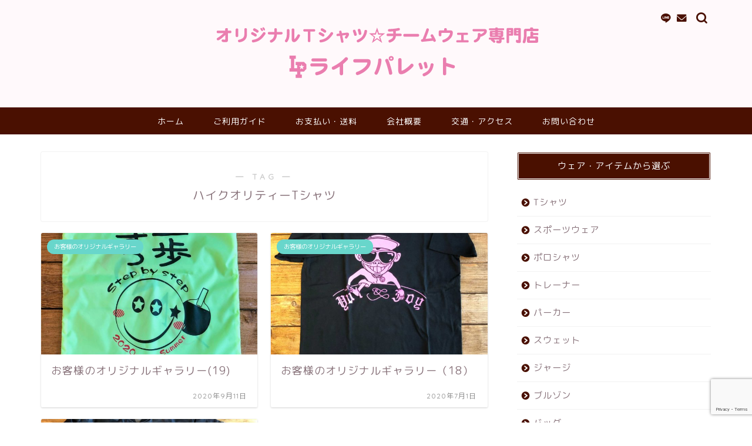

--- FILE ---
content_type: text/html; charset=UTF-8
request_url: https://lifepallet.com/tag/%E3%83%8F%E3%82%A4%E3%82%AF%E3%82%AA%E3%83%AA%E3%83%86%E3%82%A3%E3%83%BCt%E3%82%B7%E3%83%A3%E3%83%84/
body_size: 15777
content:
<!DOCTYPE html>
<html lang="ja">
<head prefix="og: http://ogp.me/ns# fb: http://ogp.me/ns/fb# article: http://ogp.me/ns/article#">
<meta charset="utf-8">
<meta http-equiv="X-UA-Compatible" content="IE=edge">
<meta name="viewport" content="width=device-width, initial-scale=1">
<!-- ここからOGP -->
<meta property="og:type" content="blog">
<meta property="og:title" content="ハイクオリティーTシャツタグの記事一覧｜オリジナルＴシャツ作製ならライフパレット">
<meta property="og:url" content="https://lifepallet.com/tag/%e3%82%aa%e3%83%aa%e3%82%b8%e3%83%8a%e3%83%abt%e3%82%b7%e3%83%a3%e3%83%84/">
<meta property="og:image" content="https://lifepallet.com/wp-content/uploads/2020/09/kawasaki-283x300.jpg">
<meta property="og:site_name" content="オリジナルＴシャツ作製ならライフパレット">
<meta property="fb:admins" content="">
<meta name="twitter:card" content="summary">
<!-- ここまでOGP --> 

<link rel="shortcut icon" href="https://lifepallet.com/wp-content/themes/jin/favicon.ico">
<link rel="canonical" href="https://lifepallet.com">
<title>【ハイクオリティーTシャツ】タグの記事一覧｜オリジナルＴシャツ作製ならライフパレット</title>
<meta name='robots' content='max-image-preview:large' />
<link rel='dns-prefetch' href='//webfonts.xserver.jp' />
<link rel='dns-prefetch' href='//ajax.googleapis.com' />
<link rel='dns-prefetch' href='//cdnjs.cloudflare.com' />
<link rel='dns-prefetch' href='//use.fontawesome.com' />
<link rel="alternate" type="application/rss+xml" title="オリジナルＴシャツ作製ならライフパレット &raquo; フィード" href="https://lifepallet.com/feed/" />
<link rel="alternate" type="application/rss+xml" title="オリジナルＴシャツ作製ならライフパレット &raquo; コメントフィード" href="https://lifepallet.com/comments/feed/" />
<link rel="alternate" type="application/rss+xml" title="オリジナルＴシャツ作製ならライフパレット &raquo; ハイクオリティーTシャツ タグのフィード" href="https://lifepallet.com/tag/%e3%83%8f%e3%82%a4%e3%82%af%e3%82%aa%e3%83%aa%e3%83%86%e3%82%a3%e3%83%bct%e3%82%b7%e3%83%a3%e3%83%84/feed/" />
<script type="text/javascript">
/* <![CDATA[ */
window._wpemojiSettings = {"baseUrl":"https:\/\/s.w.org\/images\/core\/emoji\/15.0.3\/72x72\/","ext":".png","svgUrl":"https:\/\/s.w.org\/images\/core\/emoji\/15.0.3\/svg\/","svgExt":".svg","source":{"concatemoji":"https:\/\/lifepallet.com\/wp-includes\/js\/wp-emoji-release.min.js?ver=6.5.7"}};
/*! This file is auto-generated */
!function(i,n){var o,s,e;function c(e){try{var t={supportTests:e,timestamp:(new Date).valueOf()};sessionStorage.setItem(o,JSON.stringify(t))}catch(e){}}function p(e,t,n){e.clearRect(0,0,e.canvas.width,e.canvas.height),e.fillText(t,0,0);var t=new Uint32Array(e.getImageData(0,0,e.canvas.width,e.canvas.height).data),r=(e.clearRect(0,0,e.canvas.width,e.canvas.height),e.fillText(n,0,0),new Uint32Array(e.getImageData(0,0,e.canvas.width,e.canvas.height).data));return t.every(function(e,t){return e===r[t]})}function u(e,t,n){switch(t){case"flag":return n(e,"\ud83c\udff3\ufe0f\u200d\u26a7\ufe0f","\ud83c\udff3\ufe0f\u200b\u26a7\ufe0f")?!1:!n(e,"\ud83c\uddfa\ud83c\uddf3","\ud83c\uddfa\u200b\ud83c\uddf3")&&!n(e,"\ud83c\udff4\udb40\udc67\udb40\udc62\udb40\udc65\udb40\udc6e\udb40\udc67\udb40\udc7f","\ud83c\udff4\u200b\udb40\udc67\u200b\udb40\udc62\u200b\udb40\udc65\u200b\udb40\udc6e\u200b\udb40\udc67\u200b\udb40\udc7f");case"emoji":return!n(e,"\ud83d\udc26\u200d\u2b1b","\ud83d\udc26\u200b\u2b1b")}return!1}function f(e,t,n){var r="undefined"!=typeof WorkerGlobalScope&&self instanceof WorkerGlobalScope?new OffscreenCanvas(300,150):i.createElement("canvas"),a=r.getContext("2d",{willReadFrequently:!0}),o=(a.textBaseline="top",a.font="600 32px Arial",{});return e.forEach(function(e){o[e]=t(a,e,n)}),o}function t(e){var t=i.createElement("script");t.src=e,t.defer=!0,i.head.appendChild(t)}"undefined"!=typeof Promise&&(o="wpEmojiSettingsSupports",s=["flag","emoji"],n.supports={everything:!0,everythingExceptFlag:!0},e=new Promise(function(e){i.addEventListener("DOMContentLoaded",e,{once:!0})}),new Promise(function(t){var n=function(){try{var e=JSON.parse(sessionStorage.getItem(o));if("object"==typeof e&&"number"==typeof e.timestamp&&(new Date).valueOf()<e.timestamp+604800&&"object"==typeof e.supportTests)return e.supportTests}catch(e){}return null}();if(!n){if("undefined"!=typeof Worker&&"undefined"!=typeof OffscreenCanvas&&"undefined"!=typeof URL&&URL.createObjectURL&&"undefined"!=typeof Blob)try{var e="postMessage("+f.toString()+"("+[JSON.stringify(s),u.toString(),p.toString()].join(",")+"));",r=new Blob([e],{type:"text/javascript"}),a=new Worker(URL.createObjectURL(r),{name:"wpTestEmojiSupports"});return void(a.onmessage=function(e){c(n=e.data),a.terminate(),t(n)})}catch(e){}c(n=f(s,u,p))}t(n)}).then(function(e){for(var t in e)n.supports[t]=e[t],n.supports.everything=n.supports.everything&&n.supports[t],"flag"!==t&&(n.supports.everythingExceptFlag=n.supports.everythingExceptFlag&&n.supports[t]);n.supports.everythingExceptFlag=n.supports.everythingExceptFlag&&!n.supports.flag,n.DOMReady=!1,n.readyCallback=function(){n.DOMReady=!0}}).then(function(){return e}).then(function(){var e;n.supports.everything||(n.readyCallback(),(e=n.source||{}).concatemoji?t(e.concatemoji):e.wpemoji&&e.twemoji&&(t(e.twemoji),t(e.wpemoji)))}))}((window,document),window._wpemojiSettings);
/* ]]> */
</script>
<style id='wp-emoji-styles-inline-css' type='text/css'>

	img.wp-smiley, img.emoji {
		display: inline !important;
		border: none !important;
		box-shadow: none !important;
		height: 1em !important;
		width: 1em !important;
		margin: 0 0.07em !important;
		vertical-align: -0.1em !important;
		background: none !important;
		padding: 0 !important;
	}
</style>
<link rel='stylesheet' id='wp-block-library-css' href='https://lifepallet.com/wp-includes/css/dist/block-library/style.min.css?ver=6.5.7' type='text/css' media='all' />
<style id='classic-theme-styles-inline-css' type='text/css'>
/*! This file is auto-generated */
.wp-block-button__link{color:#fff;background-color:#32373c;border-radius:9999px;box-shadow:none;text-decoration:none;padding:calc(.667em + 2px) calc(1.333em + 2px);font-size:1.125em}.wp-block-file__button{background:#32373c;color:#fff;text-decoration:none}
</style>
<style id='global-styles-inline-css' type='text/css'>
body{--wp--preset--color--black: #000000;--wp--preset--color--cyan-bluish-gray: #abb8c3;--wp--preset--color--white: #ffffff;--wp--preset--color--pale-pink: #f78da7;--wp--preset--color--vivid-red: #cf2e2e;--wp--preset--color--luminous-vivid-orange: #ff6900;--wp--preset--color--luminous-vivid-amber: #fcb900;--wp--preset--color--light-green-cyan: #7bdcb5;--wp--preset--color--vivid-green-cyan: #00d084;--wp--preset--color--pale-cyan-blue: #8ed1fc;--wp--preset--color--vivid-cyan-blue: #0693e3;--wp--preset--color--vivid-purple: #9b51e0;--wp--preset--gradient--vivid-cyan-blue-to-vivid-purple: linear-gradient(135deg,rgba(6,147,227,1) 0%,rgb(155,81,224) 100%);--wp--preset--gradient--light-green-cyan-to-vivid-green-cyan: linear-gradient(135deg,rgb(122,220,180) 0%,rgb(0,208,130) 100%);--wp--preset--gradient--luminous-vivid-amber-to-luminous-vivid-orange: linear-gradient(135deg,rgba(252,185,0,1) 0%,rgba(255,105,0,1) 100%);--wp--preset--gradient--luminous-vivid-orange-to-vivid-red: linear-gradient(135deg,rgba(255,105,0,1) 0%,rgb(207,46,46) 100%);--wp--preset--gradient--very-light-gray-to-cyan-bluish-gray: linear-gradient(135deg,rgb(238,238,238) 0%,rgb(169,184,195) 100%);--wp--preset--gradient--cool-to-warm-spectrum: linear-gradient(135deg,rgb(74,234,220) 0%,rgb(151,120,209) 20%,rgb(207,42,186) 40%,rgb(238,44,130) 60%,rgb(251,105,98) 80%,rgb(254,248,76) 100%);--wp--preset--gradient--blush-light-purple: linear-gradient(135deg,rgb(255,206,236) 0%,rgb(152,150,240) 100%);--wp--preset--gradient--blush-bordeaux: linear-gradient(135deg,rgb(254,205,165) 0%,rgb(254,45,45) 50%,rgb(107,0,62) 100%);--wp--preset--gradient--luminous-dusk: linear-gradient(135deg,rgb(255,203,112) 0%,rgb(199,81,192) 50%,rgb(65,88,208) 100%);--wp--preset--gradient--pale-ocean: linear-gradient(135deg,rgb(255,245,203) 0%,rgb(182,227,212) 50%,rgb(51,167,181) 100%);--wp--preset--gradient--electric-grass: linear-gradient(135deg,rgb(202,248,128) 0%,rgb(113,206,126) 100%);--wp--preset--gradient--midnight: linear-gradient(135deg,rgb(2,3,129) 0%,rgb(40,116,252) 100%);--wp--preset--font-size--small: 13px;--wp--preset--font-size--medium: 20px;--wp--preset--font-size--large: 36px;--wp--preset--font-size--x-large: 42px;--wp--preset--spacing--20: 0.44rem;--wp--preset--spacing--30: 0.67rem;--wp--preset--spacing--40: 1rem;--wp--preset--spacing--50: 1.5rem;--wp--preset--spacing--60: 2.25rem;--wp--preset--spacing--70: 3.38rem;--wp--preset--spacing--80: 5.06rem;--wp--preset--shadow--natural: 6px 6px 9px rgba(0, 0, 0, 0.2);--wp--preset--shadow--deep: 12px 12px 50px rgba(0, 0, 0, 0.4);--wp--preset--shadow--sharp: 6px 6px 0px rgba(0, 0, 0, 0.2);--wp--preset--shadow--outlined: 6px 6px 0px -3px rgba(255, 255, 255, 1), 6px 6px rgba(0, 0, 0, 1);--wp--preset--shadow--crisp: 6px 6px 0px rgba(0, 0, 0, 1);}:where(.is-layout-flex){gap: 0.5em;}:where(.is-layout-grid){gap: 0.5em;}body .is-layout-flex{display: flex;}body .is-layout-flex{flex-wrap: wrap;align-items: center;}body .is-layout-flex > *{margin: 0;}body .is-layout-grid{display: grid;}body .is-layout-grid > *{margin: 0;}:where(.wp-block-columns.is-layout-flex){gap: 2em;}:where(.wp-block-columns.is-layout-grid){gap: 2em;}:where(.wp-block-post-template.is-layout-flex){gap: 1.25em;}:where(.wp-block-post-template.is-layout-grid){gap: 1.25em;}.has-black-color{color: var(--wp--preset--color--black) !important;}.has-cyan-bluish-gray-color{color: var(--wp--preset--color--cyan-bluish-gray) !important;}.has-white-color{color: var(--wp--preset--color--white) !important;}.has-pale-pink-color{color: var(--wp--preset--color--pale-pink) !important;}.has-vivid-red-color{color: var(--wp--preset--color--vivid-red) !important;}.has-luminous-vivid-orange-color{color: var(--wp--preset--color--luminous-vivid-orange) !important;}.has-luminous-vivid-amber-color{color: var(--wp--preset--color--luminous-vivid-amber) !important;}.has-light-green-cyan-color{color: var(--wp--preset--color--light-green-cyan) !important;}.has-vivid-green-cyan-color{color: var(--wp--preset--color--vivid-green-cyan) !important;}.has-pale-cyan-blue-color{color: var(--wp--preset--color--pale-cyan-blue) !important;}.has-vivid-cyan-blue-color{color: var(--wp--preset--color--vivid-cyan-blue) !important;}.has-vivid-purple-color{color: var(--wp--preset--color--vivid-purple) !important;}.has-black-background-color{background-color: var(--wp--preset--color--black) !important;}.has-cyan-bluish-gray-background-color{background-color: var(--wp--preset--color--cyan-bluish-gray) !important;}.has-white-background-color{background-color: var(--wp--preset--color--white) !important;}.has-pale-pink-background-color{background-color: var(--wp--preset--color--pale-pink) !important;}.has-vivid-red-background-color{background-color: var(--wp--preset--color--vivid-red) !important;}.has-luminous-vivid-orange-background-color{background-color: var(--wp--preset--color--luminous-vivid-orange) !important;}.has-luminous-vivid-amber-background-color{background-color: var(--wp--preset--color--luminous-vivid-amber) !important;}.has-light-green-cyan-background-color{background-color: var(--wp--preset--color--light-green-cyan) !important;}.has-vivid-green-cyan-background-color{background-color: var(--wp--preset--color--vivid-green-cyan) !important;}.has-pale-cyan-blue-background-color{background-color: var(--wp--preset--color--pale-cyan-blue) !important;}.has-vivid-cyan-blue-background-color{background-color: var(--wp--preset--color--vivid-cyan-blue) !important;}.has-vivid-purple-background-color{background-color: var(--wp--preset--color--vivid-purple) !important;}.has-black-border-color{border-color: var(--wp--preset--color--black) !important;}.has-cyan-bluish-gray-border-color{border-color: var(--wp--preset--color--cyan-bluish-gray) !important;}.has-white-border-color{border-color: var(--wp--preset--color--white) !important;}.has-pale-pink-border-color{border-color: var(--wp--preset--color--pale-pink) !important;}.has-vivid-red-border-color{border-color: var(--wp--preset--color--vivid-red) !important;}.has-luminous-vivid-orange-border-color{border-color: var(--wp--preset--color--luminous-vivid-orange) !important;}.has-luminous-vivid-amber-border-color{border-color: var(--wp--preset--color--luminous-vivid-amber) !important;}.has-light-green-cyan-border-color{border-color: var(--wp--preset--color--light-green-cyan) !important;}.has-vivid-green-cyan-border-color{border-color: var(--wp--preset--color--vivid-green-cyan) !important;}.has-pale-cyan-blue-border-color{border-color: var(--wp--preset--color--pale-cyan-blue) !important;}.has-vivid-cyan-blue-border-color{border-color: var(--wp--preset--color--vivid-cyan-blue) !important;}.has-vivid-purple-border-color{border-color: var(--wp--preset--color--vivid-purple) !important;}.has-vivid-cyan-blue-to-vivid-purple-gradient-background{background: var(--wp--preset--gradient--vivid-cyan-blue-to-vivid-purple) !important;}.has-light-green-cyan-to-vivid-green-cyan-gradient-background{background: var(--wp--preset--gradient--light-green-cyan-to-vivid-green-cyan) !important;}.has-luminous-vivid-amber-to-luminous-vivid-orange-gradient-background{background: var(--wp--preset--gradient--luminous-vivid-amber-to-luminous-vivid-orange) !important;}.has-luminous-vivid-orange-to-vivid-red-gradient-background{background: var(--wp--preset--gradient--luminous-vivid-orange-to-vivid-red) !important;}.has-very-light-gray-to-cyan-bluish-gray-gradient-background{background: var(--wp--preset--gradient--very-light-gray-to-cyan-bluish-gray) !important;}.has-cool-to-warm-spectrum-gradient-background{background: var(--wp--preset--gradient--cool-to-warm-spectrum) !important;}.has-blush-light-purple-gradient-background{background: var(--wp--preset--gradient--blush-light-purple) !important;}.has-blush-bordeaux-gradient-background{background: var(--wp--preset--gradient--blush-bordeaux) !important;}.has-luminous-dusk-gradient-background{background: var(--wp--preset--gradient--luminous-dusk) !important;}.has-pale-ocean-gradient-background{background: var(--wp--preset--gradient--pale-ocean) !important;}.has-electric-grass-gradient-background{background: var(--wp--preset--gradient--electric-grass) !important;}.has-midnight-gradient-background{background: var(--wp--preset--gradient--midnight) !important;}.has-small-font-size{font-size: var(--wp--preset--font-size--small) !important;}.has-medium-font-size{font-size: var(--wp--preset--font-size--medium) !important;}.has-large-font-size{font-size: var(--wp--preset--font-size--large) !important;}.has-x-large-font-size{font-size: var(--wp--preset--font-size--x-large) !important;}
.wp-block-navigation a:where(:not(.wp-element-button)){color: inherit;}
:where(.wp-block-post-template.is-layout-flex){gap: 1.25em;}:where(.wp-block-post-template.is-layout-grid){gap: 1.25em;}
:where(.wp-block-columns.is-layout-flex){gap: 2em;}:where(.wp-block-columns.is-layout-grid){gap: 2em;}
.wp-block-pullquote{font-size: 1.5em;line-height: 1.6;}
</style>
<link rel='stylesheet' id='foobox-free-min-css' href='https://lifepallet.com/wp-content/plugins/foobox-image-lightbox/free/css/foobox.free.min.css?ver=2.7.28' type='text/css' media='all' />
<link rel='stylesheet' id='biz-cal-style-css' href='https://lifepallet.com/wp-content/plugins/biz-calendar/biz-cal.css?ver=2.2.0' type='text/css' media='all' />
<link rel='stylesheet' id='contact-form-7-css' href='https://lifepallet.com/wp-content/plugins/contact-form-7/includes/css/styles.css?ver=5.9.6' type='text/css' media='all' />
<link rel='stylesheet' id='theme-style-css' href='https://lifepallet.com/wp-content/themes/jin/style.css?ver=6.5.7' type='text/css' media='all' />
<link rel='stylesheet' id='fontawesome-style-css' href='https://use.fontawesome.com/releases/v5.6.3/css/all.css?ver=6.5.7' type='text/css' media='all' />
<link rel='stylesheet' id='swiper-style-css' href='https://cdnjs.cloudflare.com/ajax/libs/Swiper/4.0.7/css/swiper.min.css?ver=6.5.7' type='text/css' media='all' />
<script type="text/javascript" src="https://ajax.googleapis.com/ajax/libs/jquery/1.12.4/jquery.min.js?ver=6.5.7" id="jquery-js"></script>
<script type="text/javascript" src="//webfonts.xserver.jp/js/xserverv3.js?fadein=0&amp;ver=2.0.7" id="typesquare_std-js"></script>
<script type="text/javascript" id="biz-cal-script-js-extra">
/* <![CDATA[ */
var bizcalOptions = {"holiday_title":"\u5b9a\u4f11\u65e5","sun":"on","holiday":"on","temp_holidays":"2019-04-29\r\n2019-05-03\r\n2019-05-04\r\n2019-05-06\r\n2019-07-15\r\n2019-08-10\r\n2019-08-12\r\n2019-08-13\r\n2019-08-14\r\n2019-08-15\r\n2019-09-16\r\n2019-09-23\r\n2019-10-12\r\n2019-10-14\r\n2019-10-22\r\n2019-11-04\r\n2019-11-23\r\n2019-12-30\r\n2019-12-31\r\n2020-01-01\r\n2020-01-02\r\n2020-01-03\r\n2020-01-04\r\n2020-01-13\r\n2020-02-11\r\n2020-02-24\r\n2020-03-10\r\n2020-03-20\r\n2020-04-29\r\n2020-05-04\r\n2020-05-05\r\n2020-05-06\r\n2020-07-23\r\n2020-07-24\r\n2020-08-10\r\n2020-08-12\r\n2020-08-13\r\n2020-08-14\r\n2020-08-15\r\n2020-09-21\r\n2020-09-22\r\n2020-11-03\r\n2020-11-23\r\n2020-12-29\r\n2020-12-30\r\n2020-12-31\r\n2021-01-01\r\n2021-01-02\r\n2021-01-03\r\n2021-01-04\r\n2021-01-11\r\n2021-02-11\r\n2021-02-23\r\n2021-03-20\r\n2021-04-29\r\n2021-05-03\r\n2021-05-04\r\n2021-05-05\r\n2021-07-22\r\n2021-07-23\r\n2021-08-09\r\n2021-08-12\r\n2021-08-13\r\n2021-08-14\r\n2021-09-20\r\n2021-09-23\r\n2021-10-02\r\n2021-11-03\r\n2021-11-23\r\n2021-12-29\r\n2021-12-30\r\n2021-12-31\r\n2022-01-01\r\n2022-01-02\r\n2022-01-03\r\n2022-01-04\r\n2022-01-05\r\n2022-01-10\r\n2022-02-11\r\n2022-02-23\r\n2022-03-21\r\n2022-04-18\r\n2022-04-29\r\n2022-05-03\r\n2022-05-04\r\n2022-05-05\r\n2022-06-11\r\n2022-07-18\r\n2022-08-11\r\n2022-08-12\r\n2022-08-13\r\n2022-08-15\r\n2022-09-19\r\n2022-09-23\r\n2022-10-10\r\n2022-11-03\r\n2022-11-23\r\n2022-12-28\r\n2022-12-29\r\n2022-12-30\r\n2022-12-31\r\n2023-01-01\r\n2023-01-02\r\n2023-01-03\r\n2023-01-04\r\n2023-01-09\r\n2023-02-11\r\n2023-02-23\r\n2023-03-21\r\n2023-04-29\r\n2023-05-03\r\n2023-05-04\r\n2023-05-05\r\n2023-05-06\r\n2023-08-11\r\n2023-08-12\r\n2023-08-13\r\n2023-08-14\r\n2023-08-15\r\n2023-08-16\r\n2023-09-18\r\n2023-09-23\r\n2023-10-09\r\n2023-11-03\r\n2023-11-23\r\n2023-12-28\r\n2023-12-29\r\n2023-12-30\r\n2024-01-01\r\n2024-01-02\r\n2024-01-03\r\n2024-01-04\r\n2024-01-08\r\n2024-02-12\r\n2024-02-23\r\n2024-03-20\r\n2024-04-29\r\n2024-05-03\r\n2024-05-04\r\n2024-05-06\r\n2024-07-15\r\n2024-08-12\r\n2024-08-13\r\n2024-08-14\r\n2024-08-15\r\n2024-08-16\r\n2024-08-31\r\n2024-09-16\r\n2024-09-23\r\n2024-10-14\r\n2024-10-24\r\n2024-11-04\r\n2024-11-23\r\n2024-12-30\r\n2024-12-31\r\n2025-01-01\r\n2025-01-02\r\n2025-01-03\r\n2025-01-04\r\n2025-01-13\r\n2025-02-24\r\n2025-03-20\r\n2025-04-29\r\n2025-05-03\r\n2025-05-05\r\n2025-05-06\r\n2025-06-05\r\n2025-07-02\r\n2025-07-21\r\n2025-08-11\r\n2025-08-13\r\n2025-08-14\r\n2025-08-15\r\n2025-08-16\r\n2025-09-15\r\n2025-09-23\r\n2025-11-03\r\n2025-11-24\r\n2025-12-29\r\n2025-12-30\r\n2025-12-31\r\n2026-01-01\r\n2026-01-02\r\n2026-01-03\r\n2026-01-12\r\n2026-02-11\r\n2026-02-23\r\n2026-03-20\r\n2026-04-29","temp_weekdays":"","eventday_title":"","eventday_url":"","eventdays":"","month_limit":"\u5236\u9650\u306a\u3057","nextmonthlimit":"12","prevmonthlimit":"12","plugindir":"https:\/\/lifepallet.com\/wp-content\/plugins\/biz-calendar\/","national_holiday":""};
/* ]]> */
</script>
<script type="text/javascript" src="https://lifepallet.com/wp-content/plugins/biz-calendar/calendar.js?ver=2.2.0" id="biz-cal-script-js"></script>
<script type="text/javascript" id="foobox-free-min-js-before">
/* <![CDATA[ */
/* Run FooBox FREE (v2.7.28) */
var FOOBOX = window.FOOBOX = {
	ready: true,
	disableOthers: false,
	o: {wordpress: { enabled: true }, countMessage:'image %index of %total', captions: { dataTitle: ["captionTitle","title"], dataDesc: ["captionDesc","description"] }, rel: '', excludes:'.fbx-link,.nofoobox,.nolightbox,a[href*="pinterest.com/pin/create/button/"]', affiliate : { enabled: false }},
	selectors: [
		".foogallery-container.foogallery-lightbox-foobox", ".foogallery-container.foogallery-lightbox-foobox-free", ".gallery", ".wp-block-gallery", ".wp-caption", ".wp-block-image", "a:has(img[class*=wp-image-])", ".post a:has(img[class*=wp-image-])", ".foobox"
	],
	pre: function( $ ){
		// Custom JavaScript (Pre)
		
	},
	post: function( $ ){
		// Custom JavaScript (Post)
		
		// Custom Captions Code
		
	},
	custom: function( $ ){
		// Custom Extra JS
		
	}
};
/* ]]> */
</script>
<script type="text/javascript" src="https://lifepallet.com/wp-content/plugins/foobox-image-lightbox/free/js/foobox.free.min.js?ver=2.7.28" id="foobox-free-min-js"></script>
<link rel="https://api.w.org/" href="https://lifepallet.com/wp-json/" /><link rel="alternate" type="application/json" href="https://lifepallet.com/wp-json/wp/v2/tags/112" />	<style type="text/css">
		#wrapper {
			background-color: #ffffff;
			background-image: url();
					}

		.related-entry-headline-text span:before,
		#comment-title span:before,
		#reply-title span:before {
			background-color: #4a1000;
			border-color: #4a1000 !important;
		}

		#breadcrumb:after,
		#page-top a {
			background-color: #4a1000;
		}

		footer {
			background-color: #4a1000;
		}

		.footer-inner a,
		#copyright,
		#copyright-center {
			border-color: #fff !important;
			color: #fff !important;
		}

		#footer-widget-area {
			border-color: #fff !important;
		}

		.page-top-footer a {
			color: #4a1000 !important;
		}

		#breadcrumb ul li,
		#breadcrumb ul li a {
			color: #4a1000 !important;
		}

		body,
		a,
		a:link,
		a:visited,
		.my-profile,
		.widgettitle,
		.tabBtn-mag label {
			color: #877179;
		}

		a:hover {
			color: #53bcb5;
		}

		.widget_nav_menu ul>li>a:before,
		.widget_categories ul>li>a:before,
		.widget_pages ul>li>a:before,
		.widget_recent_entries ul>li>a:before,
		.widget_archive ul>li>a:before,
		.widget_archive form:after,
		.widget_categories form:after,
		.widget_nav_menu ul>li>ul.sub-menu>li>a:before,
		.widget_categories ul>li>.children>li>a:before,
		.widget_pages ul>li>.children>li>a:before,
		.widget_nav_menu ul>li>ul.sub-menu>li>ul.sub-menu li>a:before,
		.widget_categories ul>li>.children>li>.children li>a:before,
		.widget_pages ul>li>.children>li>.children li>a:before {
			color: #4a1000;
		}

		.widget_nav_menu ul .sub-menu .sub-menu li a:before {
			background-color: #877179 !important;
		}
		.d--labeling-act-border{
			border-color: rgba(135,113,121,0.18);
		}
		.c--labeling-act.d--labeling-act-solid{
			background-color: rgba(135,113,121,0.06);
		}
		.a--labeling-act{
			color: rgba(135,113,121,0.6);
		}
		.a--labeling-small-act span{
			background-color: rgba(135,113,121,0.21);
		}
		.c--labeling-act.d--labeling-act-strong{
			background-color: rgba(135,113,121,0.045);
		}
		.d--labeling-act-strong .a--labeling-act{
			color: rgba(135,113,121,0.75);
		}


		footer .footer-widget,
		footer .footer-widget a,
		footer .footer-widget ul li,
		.footer-widget.widget_nav_menu ul>li>a:before,
		.footer-widget.widget_categories ul>li>a:before,
		.footer-widget.widget_recent_entries ul>li>a:before,
		.footer-widget.widget_pages ul>li>a:before,
		.footer-widget.widget_archive ul>li>a:before,
		footer .widget_tag_cloud .tagcloud a:before {
			color: #fff !important;
			border-color: #fff !important;
		}

		footer .footer-widget .widgettitle {
			color: #fff !important;
			border-color: #68d6cb !important;
		}

		footer .widget_nav_menu ul .children .children li a:before,
		footer .widget_categories ul .children .children li a:before,
		footer .widget_nav_menu ul .sub-menu .sub-menu li a:before {
			background-color: #fff !important;
		}

		#drawernav a:hover,
		.post-list-title,
		#prev-next p,
		#toc_container .toc_list li a {
			color: #877179 !important;
		}

		#header-box {
			background-color: #fff9fb;
		}

		@media (min-width: 768px) {

			#header-box .header-box10-bg:before,
			#header-box .header-box11-bg:before {
				border-radius: 2px;
			}
		}

		@media (min-width: 768px) {
			.top-image-meta {
				margin-top: calc(0px - 30px);
			}
		}

		@media (min-width: 1200px) {
			.top-image-meta {
				margin-top: calc(0px);
			}
		}

		.pickup-contents:before {
			background-color: #fff9fb !important;
		}

		.main-image-text {
			color: #555;
		}

		.main-image-text-sub {
			color: #555;
		}

		@media (min-width: 481px) {
			#site-info {
				padding-top: 40px !important;
				padding-bottom: 40px !important;
			}
		}

		#site-info span a {
			color: #4a1000 !important;
		}

		#headmenu .headsns .line a svg {
			fill: #4a1000 !important;
		}

		#headmenu .headsns a,
		#headmenu {
			color: #4a1000 !important;
			border-color: #4a1000 !important;
		}

		.profile-follow .line-sns a svg {
			fill: #4a1000 !important;
		}

		.profile-follow .line-sns a:hover svg {
			fill: #68d6cb !important;
		}

		.profile-follow a {
			color: #4a1000 !important;
			border-color: #4a1000 !important;
		}

		.profile-follow a:hover,
		#headmenu .headsns a:hover {
			color: #68d6cb !important;
			border-color: #68d6cb !important;
		}

		.search-box:hover {
			color: #68d6cb !important;
			border-color: #68d6cb !important;
		}

		#header #headmenu .headsns .line a:hover svg {
			fill: #68d6cb !important;
		}

		.cps-icon-bar,
		#navtoggle:checked+.sp-menu-open .cps-icon-bar {
			background-color: #4a1000;
		}

		#nav-container {
			background-color: #4a1000;
		}

		.menu-box .menu-item svg {
			fill: #ffffff;
		}

		#drawernav ul.menu-box>li>a,
		#drawernav2 ul.menu-box>li>a,
		#drawernav3 ul.menu-box>li>a,
		#drawernav4 ul.menu-box>li>a,
		#drawernav5 ul.menu-box>li>a,
		#drawernav ul.menu-box>li.menu-item-has-children:after,
		#drawernav2 ul.menu-box>li.menu-item-has-children:after,
		#drawernav3 ul.menu-box>li.menu-item-has-children:after,
		#drawernav4 ul.menu-box>li.menu-item-has-children:after,
		#drawernav5 ul.menu-box>li.menu-item-has-children:after {
			color: #ffffff !important;
		}

		#drawernav ul.menu-box li a,
		#drawernav2 ul.menu-box li a,
		#drawernav3 ul.menu-box li a,
		#drawernav4 ul.menu-box li a,
		#drawernav5 ul.menu-box li a {
			font-size: 14px !important;
		}

		#drawernav3 ul.menu-box>li {
			color: #877179 !important;
		}

		#drawernav4 .menu-box>.menu-item>a:after,
		#drawernav3 .menu-box>.menu-item>a:after,
		#drawernav .menu-box>.menu-item>a:after {
			background-color: #ffffff !important;
		}

		#drawernav2 .menu-box>.menu-item:hover,
		#drawernav5 .menu-box>.menu-item:hover {
			border-top-color: #4a1000 !important;
		}

		.cps-info-bar a {
			background-color: #ffcd44 !important;
		}

		@media (min-width: 768px) {
			.post-list-mag .post-list-item:not(:nth-child(2n)) {
				margin-right: 2.6%;
			}
		}

		@media (min-width: 768px) {

			#tab-1:checked~.tabBtn-mag li [for="tab-1"]:after,
			#tab-2:checked~.tabBtn-mag li [for="tab-2"]:after,
			#tab-3:checked~.tabBtn-mag li [for="tab-3"]:after,
			#tab-4:checked~.tabBtn-mag li [for="tab-4"]:after {
				border-top-color: #4a1000 !important;
			}

			.tabBtn-mag label {
				border-bottom-color: #4a1000 !important;
			}
		}

		#tab-1:checked~.tabBtn-mag li [for="tab-1"],
		#tab-2:checked~.tabBtn-mag li [for="tab-2"],
		#tab-3:checked~.tabBtn-mag li [for="tab-3"],
		#tab-4:checked~.tabBtn-mag li [for="tab-4"],
		#prev-next a.next:after,
		#prev-next a.prev:after,
		.more-cat-button a:hover span:before {
			background-color: #4a1000 !important;
		}


		.swiper-slide .post-list-cat,
		.post-list-mag .post-list-cat,
		.post-list-mag3col .post-list-cat,
		.post-list-mag-sp1col .post-list-cat,
		.swiper-pagination-bullet-active,
		.pickup-cat,
		.post-list .post-list-cat,
		#breadcrumb .bcHome a:hover span:before,
		.popular-item:nth-child(1) .pop-num,
		.popular-item:nth-child(2) .pop-num,
		.popular-item:nth-child(3) .pop-num {
			background-color: #68d6cb !important;
		}

		.sidebar-btn a,
		.profile-sns-menu {
			background-color: #68d6cb !important;
		}

		.sp-sns-menu a,
		.pickup-contents-box a:hover .pickup-title {
			border-color: #4a1000 !important;
			color: #4a1000 !important;
		}

		.pro-line svg {
			fill: #4a1000 !important;
		}

		.cps-post-cat a,
		.meta-cat,
		.popular-cat {
			background-color: #68d6cb !important;
			border-color: #68d6cb !important;
		}

		.tagicon,
		.tag-box a,
		#toc_container .toc_list>li,
		#toc_container .toc_title {
			color: #4a1000 !important;
		}

		.widget_tag_cloud a::before {
			color: #877179 !important;
		}

		.tag-box a,
		#toc_container:before {
			border-color: #4a1000 !important;
		}

		.cps-post-cat a:hover {
			color: #53bcb5 !important;
		}

		.pagination li:not([class*="current"]) a:hover,
		.widget_tag_cloud a:hover {
			background-color: #4a1000 !important;
		}

		.pagination li:not([class*="current"]) a:hover {
			opacity: 0.5 !important;
		}

		.pagination li.current a {
			background-color: #4a1000 !important;
			border-color: #4a1000 !important;
		}

		.nextpage a:hover span {
			color: #4a1000 !important;
			border-color: #4a1000 !important;
		}

		.cta-content:before {
			background-color: #ffffff !important;
		}

		.cta-text,
		.info-title {
			color: #877179 !important;
		}

		#footer-widget-area.footer_style1 .widgettitle {
			border-color: #68d6cb !important;
		}

		.sidebar_style1 .widgettitle,
		.sidebar_style5 .widgettitle {
			border-color: #4a1000 !important;
		}

		.sidebar_style2 .widgettitle,
		.sidebar_style4 .widgettitle,
		.sidebar_style6 .widgettitle,
		#home-bottom-widget .widgettitle,
		#home-top-widget .widgettitle,
		#post-bottom-widget .widgettitle,
		#post-top-widget .widgettitle {
			background-color: #4a1000 !important;
		}

		#home-bottom-widget .widget_search .search-box input[type="submit"],
		#home-top-widget .widget_search .search-box input[type="submit"],
		#post-bottom-widget .widget_search .search-box input[type="submit"],
		#post-top-widget .widget_search .search-box input[type="submit"] {
			background-color: #68d6cb !important;
		}

		.tn-logo-size {
			font-size: 350px% !important;
		}

		@media (min-width: 481px) {
			.tn-logo-size img {
				width: calc(350px%*0.5) !important;
			}
		}

		@media (min-width: 768px) {
			.tn-logo-size img {
				width: calc(350px%*2.2) !important;
			}
		}

		@media (min-width: 1200px) {
			.tn-logo-size img {
				width: 350px% !important;
			}
		}

		.sp-logo-size {
			font-size: 100% !important;
		}

		.sp-logo-size img {
			width: 100% !important;
		}

		.cps-post-main ul>li:before,
		.cps-post-main ol>li:before {
			background-color: #68d6cb !important;
		}

		.profile-card .profile-title {
			background-color: #4a1000 !important;
		}

		.profile-card {
			border-color: #4a1000 !important;
		}

		.cps-post-main a {
			color: #53bcb5;
		}

		.cps-post-main .marker {
			background: -webkit-linear-gradient(transparent 80%, #c9efef 0%);
			background: linear-gradient(transparent 80%, #c9efef 0%);
		}

		.cps-post-main .marker2 {
			background: -webkit-linear-gradient(transparent 60%, #a9eaf2 0%);
			background: linear-gradient(transparent 60%, #a9eaf2 0%);
		}

		.cps-post-main .jic-sc {
			color: #e9546b;
		}


		.simple-box1 {
			border-color: #68d6cb !important;
		}

		.simple-box2 {
			border-color: #f2bf7d !important;
		}

		.simple-box3 {
			border-color: #68d6cb !important;
		}

		.simple-box4 {
			border-color: #7badd8 !important;
		}

		.simple-box4:before {
			background-color: #7badd8;
		}

		.simple-box5 {
			border-color: #e896c7 !important;
		}

		.simple-box5:before {
			background-color: #e896c7;
		}

		.simple-box6 {
			background-color: #fffdef !important;
		}

		.simple-box7 {
			border-color: #def1f9 !important;
		}

		.simple-box7:before {
			background-color: #def1f9 !important;
		}

		.simple-box8 {
			border-color: #96ddc1 !important;
		}

		.simple-box8:before {
			background-color: #96ddc1 !important;
		}

		.simple-box9:before {
			background-color: #e1c0e8 !important;
		}

		.simple-box9:after {
			border-color: #e1c0e8 #e1c0e8 #fff #fff !important;
		}

		.kaisetsu-box1:before,
		.kaisetsu-box1-title {
			background-color: #ffb49e !important;
		}

		.kaisetsu-box2 {
			border-color: #68d6cb !important;
		}

		.kaisetsu-box2-title {
			background-color: #68d6cb !important;
		}

		.kaisetsu-box4 {
			border-color: #ea91a9 !important;
		}

		.kaisetsu-box4-title {
			background-color: #ea91a9 !important;
		}

		.kaisetsu-box5:before {
			background-color: #57b3ba !important;
		}

		.kaisetsu-box5-title {
			background-color: #57b3ba !important;
		}

		.concept-box1 {
			border-color: #85db8f !important;
		}

		.concept-box1:after {
			background-color: #85db8f !important;
		}

		.concept-box1:before {
			content: "ポイント" !important;
			color: #85db8f !important;
		}

		.concept-box2 {
			border-color: #f7cf6a !important;
		}

		.concept-box2:after {
			background-color: #f7cf6a !important;
		}

		.concept-box2:before {
			content: "注意点" !important;
			color: #f7cf6a !important;
		}

		.concept-box3 {
			border-color: #86cee8 !important;
		}

		.concept-box3:after {
			background-color: #86cee8 !important;
		}

		.concept-box3:before {
			content: "良い例" !important;
			color: #86cee8 !important;
		}

		.concept-box4 {
			border-color: #ed8989 !important;
		}

		.concept-box4:after {
			background-color: #ed8989 !important;
		}

		.concept-box4:before {
			content: "悪い例" !important;
			color: #ed8989 !important;
		}

		.concept-box5 {
			border-color: #9e9e9e !important;
		}

		.concept-box5:after {
			background-color: #9e9e9e !important;
		}

		.concept-box5:before {
			content: "参考" !important;
			color: #9e9e9e !important;
		}

		.concept-box6 {
			border-color: #8eaced !important;
		}

		.concept-box6:after {
			background-color: #8eaced !important;
		}

		.concept-box6:before {
			content: "メモ" !important;
			color: #8eaced !important;
		}

		.innerlink-box1,
		.blog-card {
			border-color: #68d6cb !important;
		}

		.innerlink-box1-title {
			background-color: #68d6cb !important;
			border-color: #68d6cb !important;
		}

		.innerlink-box1:before,
		.blog-card-hl-box {
			background-color: #68d6cb !important;
		}

		.jin-ac-box01-title::after {
			color: #4a1000;
		}

		.color-button01 a,
		.color-button01 a:hover,
		.color-button01:before {
			background-color: #ff7fa1 !important;
		}

		.top-image-btn-color a,
		.top-image-btn-color a:hover,
		.top-image-btn-color:before {
			background-color: #ffcd44 !important;
		}

		.color-button02 a,
		.color-button02 a:hover,
		.color-button02:before {
			background-color: #68d6cb !important;
		}

		.color-button01-big a,
		.color-button01-big a:hover,
		.color-button01-big:before {
			background-color: #68d6cb !important;
		}

		.color-button01-big a,
		.color-button01-big:before {
			border-radius: 5px !important;
		}

		.color-button01-big a {
			padding-top: 20px !important;
			padding-bottom: 20px !important;
		}

		.color-button02-big a,
		.color-button02-big a:hover,
		.color-button02-big:before {
			background-color: #ffca89 !important;
		}

		.color-button02-big a,
		.color-button02-big:before {
			border-radius: 40px !important;
		}

		.color-button02-big a {
			padding-top: 20px !important;
			padding-bottom: 20px !important;
		}

		.color-button01-big {
			width: 75% !important;
		}

		.color-button02-big {
			width: 75% !important;
		}

		.top-image-btn-color:before,
		.color-button01:before,
		.color-button02:before,
		.color-button01-big:before,
		.color-button02-big:before {
			bottom: -1px;
			left: -1px;
			width: 100%;
			height: 100%;
			border-radius: 6px;
			box-shadow: 0px 1px 5px 0px rgba(0, 0, 0, 0.25);
			-webkit-transition: all .4s;
			transition: all .4s;
		}

		.top-image-btn-color a:hover,
		.color-button01 a:hover,
		.color-button02 a:hover,
		.color-button01-big a:hover,
		.color-button02-big a:hover {
			-webkit-transform: translateY(2px);
			transform: translateY(2px);
			-webkit-filter: brightness(0.95);
			filter: brightness(0.95);
		}

		.top-image-btn-color:hover:before,
		.color-button01:hover:before,
		.color-button02:hover:before,
		.color-button01-big:hover:before,
		.color-button02-big:hover:before {
			-webkit-transform: translateY(2px);
			transform: translateY(2px);
			box-shadow: none !important;
		}

		.h2-style01 h2,
		.h2-style02 h2:before,
		.h2-style03 h2,
		.h2-style04 h2:before,
		.h2-style05 h2,
		.h2-style07 h2:before,
		.h2-style07 h2:after,
		.h3-style03 h3:before,
		.h3-style02 h3:before,
		.h3-style05 h3:before,
		.h3-style07 h3:before,
		.h2-style08 h2:after,
		.h2-style10 h2:before,
		.h2-style10 h2:after,
		.h3-style02 h3:after,
		.h4-style02 h4:before {
			background-color: #4a1000 !important;
		}

		.h3-style01 h3,
		.h3-style04 h3,
		.h3-style05 h3,
		.h3-style06 h3,
		.h4-style01 h4,
		.h2-style02 h2,
		.h2-style08 h2,
		.h2-style08 h2:before,
		.h2-style09 h2,
		.h4-style03 h4 {
			border-color: #4a1000 !important;
		}

		.h2-style05 h2:before {
			border-top-color: #4a1000 !important;
		}

		.h2-style06 h2:before,
		.sidebar_style3 .widgettitle:after {
			background-image: linear-gradient(-45deg,
					transparent 25%,
					#4a1000 25%,
					#4a1000 50%,
					transparent 50%,
					transparent 75%,
					#4a1000 75%,
					#4a1000);
		}

		.jin-h2-icons.h2-style02 h2 .jic:before,
		.jin-h2-icons.h2-style04 h2 .jic:before,
		.jin-h2-icons.h2-style06 h2 .jic:before,
		.jin-h2-icons.h2-style07 h2 .jic:before,
		.jin-h2-icons.h2-style08 h2 .jic:before,
		.jin-h2-icons.h2-style09 h2 .jic:before,
		.jin-h2-icons.h2-style10 h2 .jic:before,
		.jin-h3-icons.h3-style01 h3 .jic:before,
		.jin-h3-icons.h3-style02 h3 .jic:before,
		.jin-h3-icons.h3-style03 h3 .jic:before,
		.jin-h3-icons.h3-style04 h3 .jic:before,
		.jin-h3-icons.h3-style05 h3 .jic:before,
		.jin-h3-icons.h3-style06 h3 .jic:before,
		.jin-h3-icons.h3-style07 h3 .jic:before,
		.jin-h4-icons.h4-style01 h4 .jic:before,
		.jin-h4-icons.h4-style02 h4 .jic:before,
		.jin-h4-icons.h4-style03 h4 .jic:before,
		.jin-h4-icons.h4-style04 h4 .jic:before {
			color: #4a1000;
		}

		@media all and (-ms-high-contrast:none) {

			*::-ms-backdrop,
			.color-button01:before,
			.color-button02:before,
			.color-button01-big:before,
			.color-button02-big:before {
				background-color: #595857 !important;
			}
		}

		.jin-lp-h2 h2,
		.jin-lp-h2 h2 {
			background-color: transparent !important;
			border-color: transparent !important;
			color: #877179 !important;
		}

		.jincolumn-h3style2 {
			border-color: #4a1000 !important;
		}

		.jinlph2-style1 h2:first-letter {
			color: #4a1000 !important;
		}

		.jinlph2-style2 h2,
		.jinlph2-style3 h2 {
			border-color: #4a1000 !important;
		}

		.jin-photo-title .jin-fusen1-down,
		.jin-photo-title .jin-fusen1-even,
		.jin-photo-title .jin-fusen1-up {
			border-left-color: #4a1000;
		}

		.jin-photo-title .jin-fusen2,
		.jin-photo-title .jin-fusen3 {
			background-color: #4a1000;
		}

		.jin-photo-title .jin-fusen2:before,
		.jin-photo-title .jin-fusen3:before {
			border-top-color: #4a1000;
		}

		.has-huge-font-size {
			font-size: 42px !important;
		}

		.has-large-font-size {
			font-size: 36px !important;
		}

		.has-medium-font-size {
			font-size: 20px !important;
		}

		.has-normal-font-size {
			font-size: 16px !important;
		}

		.has-small-font-size {
			font-size: 13px !important;
		}
	</style>
		<style type="text/css" id="wp-custom-css">
			.proflink a{
	display:block;
	text-align:center;
	padding:7px 10px;
	background:#ff7fa1;/*カラーは変更*/
	width:50%;
	margin:0 auto;
	margin-top:20px;
	border-radius:20px;
	border:3px double #fff;
	font-size:0.65rem;
	color:#fff;
}
.proflink a:hover{
		opacity:0.75;
}		</style>
			
<!--カエレバCSS-->
<!--アプリーチCSS-->

<meta name="google-site-verification" content="8_SLUlupuekpP_YiqZ8yaR4oTzuk3q_QO17YWPtS55k" />
</head>
<body class="archive tag tag-t tag-112" id="rm-style">
<div id="wrapper">

		
	<div id="scroll-content" class="animate">
	
		<!--ヘッダー-->

								
<div id="header-box" class="tn_on header-box animate">
	<div id="header" class="header-type2 header animate">
		
		<div id="site-info" class="ef">
							<span class="tn-logo-size"><a href='https://lifepallet.com/' title='オリジナルＴシャツ作製ならライフパレット' rel='home'><img src='https://lifepallet.com/wp-content/uploads/2019/04/header_logo2.png' alt='オリジナルＴシャツ作製ならライフパレット'></a></span>
					</div>

	
				<div id="headmenu">
			<span class="headsns tn_sns_on">
																	
									<span class="line">
						<a href="https://line.me/R/ti/p/%40wlp5529s" target="_blank"><i class="jic-type jin-ifont-line" aria-hidden="true"></i></a>
					</span>
													<span class="jin-contact">
					<a href="http://form1.fc2.com/form/?id=655861"><i class="jic-type jin-ifont-mail" aria-hidden="true"></i></a>
					</span>
					

			</span>
			<span class="headsearch tn_search_on">
				<form class="search-box" role="search" method="get" id="searchform" action="https://lifepallet.com/">
	<input type="search" placeholder="" class="text search-text" value="" name="s" id="s">
	<input type="submit" id="searchsubmit" value="&#xe931;">
</form>
			</span>
		</div>
		
	</div>
	
		
</div>


		
	<!--グローバルナビゲーション layout1-->
				<div id="nav-container" class="header-style4-animate animate">
			<div id="drawernav" class="ef">
				<nav class="fixed-content"><ul class="menu-box"><li class="menu-item menu-item-type-custom menu-item-object-custom menu-item-home menu-item-8"><a href="https://lifepallet.com">ホーム</a></li>
<li class="menu-item menu-item-type-post_type menu-item-object-page menu-item-57"><a href="https://lifepallet.com/guide/">ご利用ガイド</a></li>
<li class="menu-item menu-item-type-post_type menu-item-object-page menu-item-56"><a href="https://lifepallet.com/payment/">お支払い・送料</a></li>
<li class="menu-item menu-item-type-post_type menu-item-object-page menu-item-55"><a href="https://lifepallet.com/about/">会社概要</a></li>
<li class="menu-item menu-item-type-post_type menu-item-object-page menu-item-1611"><a href="https://lifepallet.com/access/">交通・アクセス</a></li>
<li class="menu-item menu-item-type-custom menu-item-object-custom menu-item-13"><a href="http://form1.fc2.com/form/?id=655861">お問い合わせ</a></li>
</ul></nav>			</div>
		</div>
				<!--グローバルナビゲーション layout1-->
	
			<!--ヘッダー画像-->
																				<!--ヘッダー画像-->
			
		<!--ヘッダー-->

		<div class="clearfix"></div>

			
														
		
	<div id="contents">
		
		<!--メインコンテンツ-->
		<main id="main-contents" class="main-contents article_style1 animate" itemscope itemtype="https://schema.org/Blog">
			<section class="cps-post-box hentry">
				<header class="archive-post-header">
											<span class="archive-title-sub ef">― TAG ―</span>
						<h1 class="archive-title entry-title" itemprop="headline">ハイクオリティーTシャツ</h1>
										<div class="cps-post-meta vcard">
						<span class="writer fn" itemprop="author" itemscope itemtype="https://schema.org/Person"><span itemprop="name">matsumoto</span></span>
					</div>
				</header>
			</section>

			<section class="entry-content archive-box">
				<div class="toppost-list-box-simple">

	<div class="post-list-mag">
				<article class="post-list-item" itemscope itemtype="https://schema.org/BlogPosting">
	<a class="post-list-link" rel="bookmark" href="https://lifepallet.com/%e3%81%8a%e5%ae%a2%e6%a7%98%e3%81%ae%e3%82%aa%e3%83%aa%e3%82%b8%e3%83%8a%e3%83%ab%e3%82%ae%e3%83%a3%e3%83%a9%e3%83%aa%e3%83%bc19/" itemprop='mainEntityOfPage'>
		<div class="post-list-inner">
			<div class="post-list-thumb" itemprop="image" itemscope itemtype="https://schema.org/ImageObject">
															<img src="https://lifepallet.com/wp-content/uploads/2020/09/dandy3-640x360.jpg" class="attachment-small_size size-small_size wp-post-image" alt="" width ="368" height ="207" decoding="async" fetchpriority="high" />						<meta itemprop="url" content="https://lifepallet.com/wp-content/uploads/2020/09/dandy3-640x360.jpg">
						<meta itemprop="width" content="640">
						<meta itemprop="height" content="360">
												</div>
			<div class="post-list-meta vcard">
								<span class="post-list-cat category-%e3%81%8a%e5%ae%a2%e6%a7%98%e3%81%ae%e3%82%aa%e3%83%aa%e3%82%b8%e3%83%8a%e3%83%ab%e3%82%ae%e3%83%a3%e3%83%a9%e3%83%aa%e3%83%bc" style="background-color:!important;" itemprop="keywords">お客様のオリジナルギャラリー</span>
				
				<h2 class="post-list-title entry-title" itemprop="headline">お客様のオリジナルギャラリー(19)</h2>

									<span class="post-list-date date updated ef" itemprop="datePublished dateModified" datetime="2020-09-11" content="2020-09-11">2020年9月11日</span>
				
				<span class="writer fn" itemprop="author" itemscope itemtype="https://schema.org/Person"><span itemprop="name">matsumoto</span></span>

				<div class="post-list-publisher" itemprop="publisher" itemscope itemtype="https://schema.org/Organization">
					<span itemprop="logo" itemscope itemtype="https://schema.org/ImageObject">
						<span itemprop="url">https://lifepallet.com/wp-content/uploads/2019/04/header_logo2.png</span>
					</span>
					<span itemprop="name">オリジナルＴシャツ作製ならライフパレット</span>
				</div>
			</div>
		</div>
	</a>
</article>				<article class="post-list-item" itemscope itemtype="https://schema.org/BlogPosting">
	<a class="post-list-link" rel="bookmark" href="https://lifepallet.com/%e3%81%8a%e5%ae%a2%e6%a7%98%e3%81%ae%e3%82%aa%e3%83%aa%e3%82%b8%e3%83%8a%e3%83%ab%e3%82%ae%e3%83%a3%e3%83%a9%e3%83%aa%e3%83%bc%ef%bc%8818%ef%bc%89/" itemprop='mainEntityOfPage'>
		<div class="post-list-inner">
			<div class="post-list-thumb" itemprop="image" itemscope itemtype="https://schema.org/ImageObject">
															<img src="https://lifepallet.com/wp-content/uploads/2020/07/yuijoy1-640x360.jpg" class="attachment-small_size size-small_size wp-post-image" alt="" width ="368" height ="207" decoding="async" />						<meta itemprop="url" content="https://lifepallet.com/wp-content/uploads/2020/07/yuijoy1-640x360.jpg">
						<meta itemprop="width" content="640">
						<meta itemprop="height" content="360">
												</div>
			<div class="post-list-meta vcard">
								<span class="post-list-cat category-%e3%81%8a%e5%ae%a2%e6%a7%98%e3%81%ae%e3%82%aa%e3%83%aa%e3%82%b8%e3%83%8a%e3%83%ab%e3%82%ae%e3%83%a3%e3%83%a9%e3%83%aa%e3%83%bc" style="background-color:!important;" itemprop="keywords">お客様のオリジナルギャラリー</span>
				
				<h2 class="post-list-title entry-title" itemprop="headline">お客様のオリジナルギャラリー（18）</h2>

									<span class="post-list-date date updated ef" itemprop="datePublished dateModified" datetime="2020-07-01" content="2020-07-01">2020年7月1日</span>
				
				<span class="writer fn" itemprop="author" itemscope itemtype="https://schema.org/Person"><span itemprop="name">matsumoto</span></span>

				<div class="post-list-publisher" itemprop="publisher" itemscope itemtype="https://schema.org/Organization">
					<span itemprop="logo" itemscope itemtype="https://schema.org/ImageObject">
						<span itemprop="url">https://lifepallet.com/wp-content/uploads/2019/04/header_logo2.png</span>
					</span>
					<span itemprop="name">オリジナルＴシャツ作製ならライフパレット</span>
				</div>
			</div>
		</div>
	</a>
</article>				<article class="post-list-item" itemscope itemtype="https://schema.org/BlogPosting">
	<a class="post-list-link" rel="bookmark" href="https://lifepallet.com/%e3%81%8a%e5%ae%a2%e6%a7%98%e3%81%ae%e3%82%aa%e3%83%aa%e3%82%b8%e3%83%8a%e3%83%ab%e3%82%ae%e3%83%a3%e3%83%a9%e3%83%aa%e3%83%bc%ef%bc%8813%ef%bc%89/" itemprop='mainEntityOfPage'>
		<div class="post-list-inner">
			<div class="post-list-thumb" itemprop="image" itemscope itemtype="https://schema.org/ImageObject">
															<img src="https://lifepallet.com/wp-content/uploads/2020/01/book1-640x360.jpg" class="attachment-small_size size-small_size wp-post-image" alt="" width ="368" height ="207" decoding="async" />						<meta itemprop="url" content="https://lifepallet.com/wp-content/uploads/2020/01/book1-640x360.jpg">
						<meta itemprop="width" content="640">
						<meta itemprop="height" content="360">
												</div>
			<div class="post-list-meta vcard">
								<span class="post-list-cat category-%e3%81%8a%e5%ae%a2%e6%a7%98%e3%81%ae%e3%82%aa%e3%83%aa%e3%82%b8%e3%83%8a%e3%83%ab%e3%82%ae%e3%83%a3%e3%83%a9%e3%83%aa%e3%83%bc" style="background-color:!important;" itemprop="keywords">お客様のオリジナルギャラリー</span>
				
				<h2 class="post-list-title entry-title" itemprop="headline">お客様のオリジナルギャラリー（13）</h2>

									<span class="post-list-date date updated ef" itemprop="datePublished dateModified" datetime="2020-01-10" content="2020-01-10">2020年1月10日</span>
				
				<span class="writer fn" itemprop="author" itemscope itemtype="https://schema.org/Person"><span itemprop="name">matsumoto</span></span>

				<div class="post-list-publisher" itemprop="publisher" itemscope itemtype="https://schema.org/Organization">
					<span itemprop="logo" itemscope itemtype="https://schema.org/ImageObject">
						<span itemprop="url">https://lifepallet.com/wp-content/uploads/2019/04/header_logo2.png</span>
					</span>
					<span itemprop="name">オリジナルＴシャツ作製ならライフパレット</span>
				</div>
			</div>
		</div>
	</a>
</article>		
		<section class="pager-top">
					</section>
	</div>
</div>			</section>
			
											</main>

		<!--サイドバー-->
<div id="sidebar" class="sideber sidebar_style4 animate" role="complementary" itemscope itemtype="https://schema.org/WPSideBar">
		
	<div id="nav_menu-2" class="widget widget_nav_menu"><div class="widgettitle ef">ウェア・アイテムから選ぶ</div><div class="menu-%e3%82%a6%e3%82%a7%e3%82%a2%e3%83%bb%e3%82%a2%e3%82%a4%e3%83%86%e3%83%a0%e3%81%8b%e3%82%89%e9%81%b8%e3%81%b6-container"><ul id="menu-%e3%82%a6%e3%82%a7%e3%82%a2%e3%83%bb%e3%82%a2%e3%82%a4%e3%83%86%e3%83%a0%e3%81%8b%e3%82%89%e9%81%b8%e3%81%b6" class="menu"><li class="menu-item menu-item-type-post_type menu-item-object-page menu-item-93"><a href="https://lifepallet.com/tshirt/">Tシャツ</a></li>
<li class="menu-item menu-item-type-post_type menu-item-object-page menu-item-711"><a href="https://lifepallet.com/sportswear/">スポーツウェア</a></li>
<li class="menu-item menu-item-type-post_type menu-item-object-page menu-item-1092"><a href="https://lifepallet.com/poloshirt/">ポロシャツ</a></li>
<li class="menu-item menu-item-type-post_type menu-item-object-page menu-item-1093"><a href="https://lifepallet.com/sweat-shirt/">トレーナー</a></li>
<li class="menu-item menu-item-type-post_type menu-item-object-page menu-item-1094"><a href="https://lifepallet.com/parka/">パーカー</a></li>
<li class="menu-item menu-item-type-post_type menu-item-object-page menu-item-1095"><a href="https://lifepallet.com/sweat/">スウェット</a></li>
<li class="menu-item menu-item-type-post_type menu-item-object-page menu-item-1096"><a href="https://lifepallet.com/sports/">ジャージ</a></li>
<li class="menu-item menu-item-type-post_type menu-item-object-page menu-item-1097"><a href="https://lifepallet.com/blouson/">ブルゾン</a></li>
<li class="menu-item menu-item-type-post_type menu-item-object-page menu-item-1098"><a href="https://lifepallet.com/bag/">バッグ</a></li>
<li class="menu-item menu-item-type-post_type menu-item-object-page menu-item-1099"><a href="https://lifepallet.com/towel/">タオル</a></li>
<li class="menu-item menu-item-type-post_type menu-item-object-page menu-item-1090"><a href="https://lifepallet.com/apron/">エプロン</a></li>
<li class="menu-item menu-item-type-post_type menu-item-object-page menu-item-1091"><a href="https://lifepallet.com/happi/">ハッピ</a></li>
<li class="menu-item menu-item-type-post_type menu-item-object-page menu-item-1273"><a href="https://lifepallet.com/cap/">キャップ</a></li>
</ul></div></div><div id="nav_menu-4" class="widget widget_nav_menu"><div class="widgettitle ef">オリジナルプリント素材</div><div class="menu-%e3%82%aa%e3%83%aa%e3%82%b8%e3%83%8a%e3%83%ab%e3%83%97%e3%83%aa%e3%83%b3%e3%83%88%e7%b4%a0%e6%9d%90-container"><ul id="menu-%e3%82%aa%e3%83%aa%e3%82%b8%e3%83%8a%e3%83%ab%e3%83%97%e3%83%aa%e3%83%b3%e3%83%88%e7%b4%a0%e6%9d%90" class="menu"><li class="menu-item menu-item-type-post_type menu-item-object-page menu-item-437"><a href="https://lifepallet.com/design_sample/">デザイン見本</a></li>
<li class="menu-item menu-item-type-post_type menu-item-object-page menu-item-438"><a href="https://lifepallet.com/font/">フォント・書体見本</a></li>
<li class="menu-item menu-item-type-post_type menu-item-object-page menu-item-439"><a href="https://lifepallet.com/printcolor/">プリント色見本</a></li>
</ul></div></div><div id="nav_menu-5" class="widget widget_nav_menu"><div class="widgettitle ef">プリント価格・範囲</div><div class="menu-%e3%83%97%e3%83%aa%e3%83%b3%e3%83%88%e4%be%a1%e6%a0%bc%e3%83%bb%e7%af%84%e5%9b%b2-container"><ul id="menu-%e3%83%97%e3%83%aa%e3%83%b3%e3%83%88%e4%be%a1%e6%a0%bc%e3%83%bb%e7%af%84%e5%9b%b2" class="menu"><li class="menu-item menu-item-type-post_type menu-item-object-page menu-item-452"><a href="https://lifepallet.com/preice/">プリント価格と計算方法</a></li>
<li class="menu-item menu-item-type-post_type menu-item-object-page menu-item-451"><a href="https://lifepallet.com/print_size/">プリントのできる範囲・位置</a></li>
</ul></div></div><div id="search-2" class="widget widget_search"><form class="search-box" role="search" method="get" id="searchform" action="https://lifepallet.com/">
	<input type="search" placeholder="" class="text search-text" value="" name="s" id="s">
	<input type="submit" id="searchsubmit" value="&#xe931;">
</form>
</div>
		<div id="recent-posts-2" class="widget widget_recent_entries">
		<div class="widgettitle ef">最新情報</div>
		<ul>
											<li>
					<a href="https://lifepallet.com/%e5%b9%b4%e6%9c%ab%e5%b9%b4%e5%a7%8b%e4%bc%91%e6%a5%ad%e6%97%a5%e3%81%ae%e3%81%8a%e7%9f%a5%e3%82%89%e3%81%9b-2/">年末年始休業日のお知らせ</a>
									</li>
											<li>
					<a href="https://lifepallet.com/2025%ef%bc%8f%e5%a4%8f%e6%9c%9f%e4%bc%91%e6%a5%ad%e6%97%a5%e3%81%ae%e3%81%8a%e7%9f%a5%e3%82%89%e3%81%9b/">2025／夏期休業日のお知らせ</a>
									</li>
											<li>
					<a href="https://lifepallet.com/2025%e3%82%b4%e3%83%bc%e3%83%ab%e3%83%87%e3%83%b3%e3%82%a6%e3%82%a3%e3%83%bc%e3%82%af%e4%bc%91%e6%a5%ad%e6%97%a5/">2025ゴールデンウィーク休業日</a>
									</li>
											<li>
					<a href="https://lifepallet.com/%e3%81%8a%e3%81%99%e3%81%99%e3%82%81%ef%bc%8f%e3%83%91%e3%83%bc%e3%82%ab%e3%83%bc/">おすすめ／パーカー</a>
									</li>
											<li>
					<a href="https://lifepallet.com/%e3%81%8a%e3%81%99%e3%81%99%e3%82%81%ef%bc%8f%e3%82%b8%e3%83%a3%e3%82%b1%e3%83%83%e3%83%88%e3%83%96%e3%83%ab%e3%82%be%e3%83%b3/">おすすめ／ジャケット&#038;ブルゾン</a>
									</li>
					</ul>

		</div><div id="widget-ranking-3" class="widget widget-ranking"><div class="widgettitle ef">人気ウェアランキング</div>		            <div class="wide-layout">
				<ul class="luxe-style">
					<li>
						<h3 class="side-ranking-title" itemprop="headline">
															<img class="ranking-number-luxe" src="https://lifepallet.com/wp-content/themes/jin/img/rank01-rich.png" />														#5001-01,02 ハイクオリティーTシャツ						</h3>
						<div class="side-ranking-meta" itemprop="image" itemscope itemtype="https://schema.org/ImageObject">
							<figure class="side-ranking-img">
															</figure>
							<div class="side-ranking-info">
								ハードワークに耐えれるタフな高品質T							</div>
						</div>
						<div class="side-btn-box">
															<div class="color-button01 side-ranking-btn">
									<a href="https://lifepallet.com/tshirt/5001-2/">商品ページ</a>
								</div>
																						<div class="color-button02 side-ranking-btn">
									<a href="http://form1.fc2.com/form/?id=655861">お見積り・ご注文</a>
								</div>
													</div>
					</li>

					<li>
						<h3 class="side-ranking-title" itemprop="headline">
															<img class="ranking-number-luxe" src="https://lifepallet.com/wp-content/themes/jin/img/rank02-rich.png" />														#00300-ACT ドライTシャツ						</h3>
						<div class="side-ranking-meta" itemprop="image" itemscope itemtype="https://schema.org/ImageObject">
							<figure class="side-ranking-img">
															</figure>
							<div class="side-ranking-info">
								汗を素早く吸収し蒸発させる吸汗速乾のしっかり生地！							</div>
						</div>
						<div class="side-btn-box">
															<div class="color-button01 side-ranking-btn">
									<a href="https://lifepallet.com/sportswear/00300-act/">商品ページ</a>
								</div>
																						<div class="color-button02 side-ranking-btn">
									<a href="http://form1.fc2.com/form/?id=655861">お見積り・ご注文</a>
								</div>
													</div>
					</li>

					<li>
						<h3 class="side-ranking-title" itemprop="headline">
															<img class="ranking-number-luxe" src="https://lifepallet.com/wp-content/themes/jin/img/rank03-rich.png" />														#00302-ADP ドライポロシャツ						</h3>
						<div class="side-ranking-meta" itemprop="image" itemscope itemtype="https://schema.org/ImageObject">
							<figure class="side-ranking-img">
															</figure>
							<div class="side-ranking-info">
								汗を素早く吸収し蒸発させるサラサラ ドライ素材☆							</div>
						</div>
						<div class="side-btn-box">
															<div class="color-button01 side-ranking-btn">
									<a href="https://lifepallet.com/poloshirt/00302-adp/">商品ページ</a>
								</div>
																						<div class="color-button02 side-ranking-btn">
									<a href="http://form1.fc2.com/form/?id=655861">お見積り・ご注文</a>
								</div>
													</div>
					</li>
				</ul>
			</div>
		</div><div id="bizcalendar-3" class="widget widget_bizcalendar"><div class="widgettitle ef">営業カレンダー</div><div id='biz_calendar'></div></div><div id="text-2" class="widget widget_text"><div class="widgettitle ef">店舗情報</div>			<div class="textwidget"><p>オリジナルＴシャツ、チームウェアのプリントならライフパレットにお任せ下さい！<br />
自社工場直送！全国発送致します！</p>
<p>オリジナルプリントオーダーSHOP<br />
「ライフパレット」</p>
<p>【アクセス】<br />
JR/阪急電車「高槻駅」から徒歩10分</p>
<p>【駐車場】<br />
あり<br />
ＳＨＯＰ隣のタイムズ(Times)<br />
※当店にご来店頂いたお客様には、駐車料金１時間分のサービス券をお渡ししていますので、 お気軽にスタッフまでお声がけください。</p>
<p>【住所】<br />
〒５６９-００６５<br />
大阪府高槻市城西町１－３郡ビル２０２号室</p>
<p>【営業時間】<br />
10:30〜19:00</p>
<p>【定休日】<br />
日曜・祝日</p>
<p>【電話】<br />
072-661-0668</p>
<p>【このような方にお喜びいただいております】<br />
文化祭、体育祭、チーム、イベント、作業着、ユニフォームなどのオリジナルプリント。</p>
</div>
		</div>	
			</div>
	</div>
	<div class="clearfix"></div>
	<!--フッター-->
				<!-- breadcrumb -->
<div id="breadcrumb" class="footer_type1">
	<ul itemscope itemtype="https://schema.org/BreadcrumbList">
		
		<div class="page-top-footer"><a class="totop"><i class="jic jin-ifont-arrowtop"></i></a></div>
		
		<li itemprop="itemListElement" itemscope itemtype="https://schema.org/ListItem">
			<a href="https://lifepallet.com/" itemid="https://lifepallet.com/" itemscope itemtype="https://schema.org/Thing" itemprop="item">
				<i class="jic jin-ifont-home space-i" aria-hidden="true"></i><span itemprop="name">HOME</span>
			</a>
			<meta itemprop="position" content="1">
		</li>
		
		<li itemprop="itemListElement" itemscope itemtype="https://schema.org/ListItem"><i class="jic jin-ifont-arrow space" aria-hidden="true"></i><span itemprop="name">ハイクオリティーTシャツ</span><meta itemprop="position" content="2"></li>		
			</ul>
</div>
<!--breadcrumb-->				<footer role="contentinfo" itemscope itemtype="https://schema.org/WPFooter">
	
		<!--ここからフッターウィジェット-->
		
								<div id="footer-widget-area" class="footer_style2 footer_type1">
				<div id="footer-widget-box">
					<div id="footer-widget-left">
						<div id="media_gallery-2" class="footer-widget widget_media_gallery"><div class="widgettitle ef">ライフパレット店舗</div>
		<style type="text/css">
			#gallery-1 {
				margin: auto;
			}
			#gallery-1 .gallery-item {
				float: left;
				margin-top: 10px;
				text-align: center;
				width: 33%;
			}
			#gallery-1 img {
				border: 2px solid #cfcfcf;
			}
			#gallery-1 .gallery-caption {
				margin-left: 0;
			}
			/* see gallery_shortcode() in wp-includes/media.php */
		</style>
		<div id='gallery-1' class='gallery galleryid-2716 gallery-columns-3 gallery-size-medium'><dl class='gallery-item'>
			<dt class='gallery-icon landscape'>
				<img width="300" height="198" src="https://lifepallet.com/wp-content/uploads/2019/03/1-300x198.jpeg" class="attachment-medium size-medium" alt="" decoding="async" loading="lazy" />
			</dt></dl>
			<br style='clear: both' />
		</div>
</div><div id="text-3" class="footer-widget widget_text">			<div class="textwidget"><p>JR高槻駅から徒歩10分<br />
駐車場の1時間無料券</p>
</div>
		</div>					</div>
					<div id="footer-widget-center">
						<div id="custom_html-2" class="widget_text footer-widget widget_custom_html"><div class="widgettitle ef">LINE@会員募集中！お得クーポン配信！</div><div class="textwidget custom-html-widget"><a href="https://line.me/R/ti/p/%40wlp5529s"><img height="36" border="0" alt="友だち追加" src="https://scdn.line-apps.com/n/line_add_friends/btn/ja.png"></a></div></div><div id="custom_html-3" class="widget_text footer-widget widget_custom_html"><div class="widgettitle ef">オリジナルプリント製作例や、最新情報を随時更新中！</div><div class="textwidget custom-html-widget"><a href="http://ameblo.jp/lifepallet/" target="_blank" rel="noopener noreferrer"><img src="https://lifepallet.com/wp-content/uploads/2019/03/bnr_blog.png" alt="スタッフブログ" /></a></div></div>					</div>
					<div id="footer-widget-right">
						<div id="nav_menu-3" class="footer-widget widget_nav_menu"><div class="menu-%e3%83%95%e3%83%83%e3%82%bf%e3%83%bc%e3%83%a1%e3%83%8b%e3%83%a5%e3%83%bc-container"><ul id="menu-%e3%83%95%e3%83%83%e3%82%bf%e3%83%bc%e3%83%a1%e3%83%8b%e3%83%a5%e3%83%bc" class="menu"><li class="menu-item menu-item-type-post_type menu-item-object-page menu-item-1373"><a href="https://lifepallet.com/manufacturers/">取扱いメーカー</a></li>
<li class="menu-item menu-item-type-custom menu-item-object-custom menu-item-360"><a href="http://form1.fc2.com/form/?id=655861">メールでのお見積り</a></li>
<li class="menu-item menu-item-type-post_type menu-item-object-page menu-item-359"><a href="https://lifepallet.com/contact/">お問い合わせ</a></li>
<li class="menu-item menu-item-type-post_type menu-item-object-page menu-item-358"><a href="https://lifepallet.com/privacypolicy/">プライバシーポリシー</a></li>
<li class="menu-item menu-item-type-post_type menu-item-object-page menu-item-361"><a href="https://lifepallet.com/payment/">お支払い・送料</a></li>
<li class="menu-item menu-item-type-post_type menu-item-object-page menu-item-453"><a href="https://lifepallet.com/guarantee/">注意事項</a></li>
<li class="menu-item menu-item-type-post_type menu-item-object-page menu-item-362"><a href="https://lifepallet.com/about/">会社概要</a></li>
<li class="menu-item menu-item-type-post_type menu-item-object-page menu-item-1609"><a href="https://lifepallet.com/access/">交通・アクセス</a></li>
</ul></div></div>					</div>
				</div>
			</div>
						<div class="footersen"></div>
				
		
		<div class="clearfix"></div>
		
		<!--ここまでフッターウィジェット-->
	
					<div id="footer-box">
				<div class="footer-inner">
					<span id="copyright-center" itemprop="copyrightHolder"><i class="jic jin-ifont-copyright" aria-hidden="true"></i>2019–2026&nbsp;&nbsp;オリジナルＴシャツ作製ならライフパレット</span>
				</div>
			</div>
				<div class="clearfix"></div>
	</footer>
	
	
	
		
	</div><!--scroll-content-->

			
</div><!--wrapper-->

<script type="text/javascript" src="https://lifepallet.com/wp-content/plugins/contact-form-7/includes/swv/js/index.js?ver=5.9.6" id="swv-js"></script>
<script type="text/javascript" id="contact-form-7-js-extra">
/* <![CDATA[ */
var wpcf7 = {"api":{"root":"https:\/\/lifepallet.com\/wp-json\/","namespace":"contact-form-7\/v1"}};
/* ]]> */
</script>
<script type="text/javascript" src="https://lifepallet.com/wp-content/plugins/contact-form-7/includes/js/index.js?ver=5.9.6" id="contact-form-7-js"></script>
<script type="text/javascript" src="https://lifepallet.com/wp-content/themes/jin/js/common.js?ver=6.5.7" id="cps-common-js"></script>
<script type="text/javascript" src="https://lifepallet.com/wp-content/themes/jin/js/jin_h_icons.js?ver=6.5.7" id="jin-h-icons-js"></script>
<script type="text/javascript" src="https://cdnjs.cloudflare.com/ajax/libs/Swiper/4.0.7/js/swiper.min.js?ver=6.5.7" id="cps-swiper-js"></script>
<script type="text/javascript" src="https://use.fontawesome.com/releases/v5.6.3/js/all.js?ver=6.5.7" id="fontowesome5-js"></script>
<script type="text/javascript" src="https://www.google.com/recaptcha/api.js?render=6LfF7t8cAAAAAHHtMDe6n4a2c1qbIJQmIqDpdJNP&amp;ver=3.0" id="google-recaptcha-js"></script>
<script type="text/javascript" src="https://lifepallet.com/wp-includes/js/dist/vendor/wp-polyfill-inert.min.js?ver=3.1.2" id="wp-polyfill-inert-js"></script>
<script type="text/javascript" src="https://lifepallet.com/wp-includes/js/dist/vendor/regenerator-runtime.min.js?ver=0.14.0" id="regenerator-runtime-js"></script>
<script type="text/javascript" src="https://lifepallet.com/wp-includes/js/dist/vendor/wp-polyfill.min.js?ver=3.15.0" id="wp-polyfill-js"></script>
<script type="text/javascript" id="wpcf7-recaptcha-js-extra">
/* <![CDATA[ */
var wpcf7_recaptcha = {"sitekey":"6LfF7t8cAAAAAHHtMDe6n4a2c1qbIJQmIqDpdJNP","actions":{"homepage":"homepage","contactform":"contactform"}};
/* ]]> */
</script>
<script type="text/javascript" src="https://lifepallet.com/wp-content/plugins/contact-form-7/modules/recaptcha/index.js?ver=5.9.6" id="wpcf7-recaptcha-js"></script>

<script>
	var mySwiper = new Swiper ('.swiper-container', {
		// Optional parameters
		loop: true,
		slidesPerView: 5,
		spaceBetween: 15,
		autoplay: {
			delay: 2700,
		},
		// If we need pagination
		pagination: {
			el: '.swiper-pagination',
		},

		// Navigation arrows
		navigation: {
			nextEl: '.swiper-button-next',
			prevEl: '.swiper-button-prev',
		},

		// And if we need scrollbar
		scrollbar: {
			el: '.swiper-scrollbar',
		},
		breakpoints: {
              1024: {
				slidesPerView: 4,
				spaceBetween: 15,
			},
              767: {
				slidesPerView: 2,
				spaceBetween: 10,
				centeredSlides : true,
				autoplay: {
					delay: 4200,
				},
			}
        }
	});
	
	var mySwiper2 = new Swiper ('.swiper-container2', {
	// Optional parameters
		loop: true,
		slidesPerView: 3,
		spaceBetween: 17,
		centeredSlides : true,
		autoplay: {
			delay: 4000,
		},

		// If we need pagination
		pagination: {
			el: '.swiper-pagination',
		},

		// Navigation arrows
		navigation: {
			nextEl: '.swiper-button-next',
			prevEl: '.swiper-button-prev',
		},

		// And if we need scrollbar
		scrollbar: {
			el: '.swiper-scrollbar',
		},

		breakpoints: {
			767: {
				slidesPerView: 2,
				spaceBetween: 10,
				centeredSlides : true,
				autoplay: {
					delay: 4200,
				},
			}
		}
	});

</script>
<div id="page-top">
	<a class="totop"><i class="jic jin-ifont-arrowtop"></i></a>
</div>

</body>
</html>
<link href="https://fonts.googleapis.com/css?family=Quicksand" rel="stylesheet">
<link href="https://fonts.googleapis.com/earlyaccess/roundedmplus1c.css" rel="stylesheet" />


--- FILE ---
content_type: text/html; charset=utf-8
request_url: https://www.google.com/recaptcha/api2/anchor?ar=1&k=6LfF7t8cAAAAAHHtMDe6n4a2c1qbIJQmIqDpdJNP&co=aHR0cHM6Ly9saWZlcGFsbGV0LmNvbTo0NDM.&hl=en&v=PoyoqOPhxBO7pBk68S4YbpHZ&size=invisible&anchor-ms=20000&execute-ms=30000&cb=t3fqqqcg2wdx
body_size: 48581
content:
<!DOCTYPE HTML><html dir="ltr" lang="en"><head><meta http-equiv="Content-Type" content="text/html; charset=UTF-8">
<meta http-equiv="X-UA-Compatible" content="IE=edge">
<title>reCAPTCHA</title>
<style type="text/css">
/* cyrillic-ext */
@font-face {
  font-family: 'Roboto';
  font-style: normal;
  font-weight: 400;
  font-stretch: 100%;
  src: url(//fonts.gstatic.com/s/roboto/v48/KFO7CnqEu92Fr1ME7kSn66aGLdTylUAMa3GUBHMdazTgWw.woff2) format('woff2');
  unicode-range: U+0460-052F, U+1C80-1C8A, U+20B4, U+2DE0-2DFF, U+A640-A69F, U+FE2E-FE2F;
}
/* cyrillic */
@font-face {
  font-family: 'Roboto';
  font-style: normal;
  font-weight: 400;
  font-stretch: 100%;
  src: url(//fonts.gstatic.com/s/roboto/v48/KFO7CnqEu92Fr1ME7kSn66aGLdTylUAMa3iUBHMdazTgWw.woff2) format('woff2');
  unicode-range: U+0301, U+0400-045F, U+0490-0491, U+04B0-04B1, U+2116;
}
/* greek-ext */
@font-face {
  font-family: 'Roboto';
  font-style: normal;
  font-weight: 400;
  font-stretch: 100%;
  src: url(//fonts.gstatic.com/s/roboto/v48/KFO7CnqEu92Fr1ME7kSn66aGLdTylUAMa3CUBHMdazTgWw.woff2) format('woff2');
  unicode-range: U+1F00-1FFF;
}
/* greek */
@font-face {
  font-family: 'Roboto';
  font-style: normal;
  font-weight: 400;
  font-stretch: 100%;
  src: url(//fonts.gstatic.com/s/roboto/v48/KFO7CnqEu92Fr1ME7kSn66aGLdTylUAMa3-UBHMdazTgWw.woff2) format('woff2');
  unicode-range: U+0370-0377, U+037A-037F, U+0384-038A, U+038C, U+038E-03A1, U+03A3-03FF;
}
/* math */
@font-face {
  font-family: 'Roboto';
  font-style: normal;
  font-weight: 400;
  font-stretch: 100%;
  src: url(//fonts.gstatic.com/s/roboto/v48/KFO7CnqEu92Fr1ME7kSn66aGLdTylUAMawCUBHMdazTgWw.woff2) format('woff2');
  unicode-range: U+0302-0303, U+0305, U+0307-0308, U+0310, U+0312, U+0315, U+031A, U+0326-0327, U+032C, U+032F-0330, U+0332-0333, U+0338, U+033A, U+0346, U+034D, U+0391-03A1, U+03A3-03A9, U+03B1-03C9, U+03D1, U+03D5-03D6, U+03F0-03F1, U+03F4-03F5, U+2016-2017, U+2034-2038, U+203C, U+2040, U+2043, U+2047, U+2050, U+2057, U+205F, U+2070-2071, U+2074-208E, U+2090-209C, U+20D0-20DC, U+20E1, U+20E5-20EF, U+2100-2112, U+2114-2115, U+2117-2121, U+2123-214F, U+2190, U+2192, U+2194-21AE, U+21B0-21E5, U+21F1-21F2, U+21F4-2211, U+2213-2214, U+2216-22FF, U+2308-230B, U+2310, U+2319, U+231C-2321, U+2336-237A, U+237C, U+2395, U+239B-23B7, U+23D0, U+23DC-23E1, U+2474-2475, U+25AF, U+25B3, U+25B7, U+25BD, U+25C1, U+25CA, U+25CC, U+25FB, U+266D-266F, U+27C0-27FF, U+2900-2AFF, U+2B0E-2B11, U+2B30-2B4C, U+2BFE, U+3030, U+FF5B, U+FF5D, U+1D400-1D7FF, U+1EE00-1EEFF;
}
/* symbols */
@font-face {
  font-family: 'Roboto';
  font-style: normal;
  font-weight: 400;
  font-stretch: 100%;
  src: url(//fonts.gstatic.com/s/roboto/v48/KFO7CnqEu92Fr1ME7kSn66aGLdTylUAMaxKUBHMdazTgWw.woff2) format('woff2');
  unicode-range: U+0001-000C, U+000E-001F, U+007F-009F, U+20DD-20E0, U+20E2-20E4, U+2150-218F, U+2190, U+2192, U+2194-2199, U+21AF, U+21E6-21F0, U+21F3, U+2218-2219, U+2299, U+22C4-22C6, U+2300-243F, U+2440-244A, U+2460-24FF, U+25A0-27BF, U+2800-28FF, U+2921-2922, U+2981, U+29BF, U+29EB, U+2B00-2BFF, U+4DC0-4DFF, U+FFF9-FFFB, U+10140-1018E, U+10190-1019C, U+101A0, U+101D0-101FD, U+102E0-102FB, U+10E60-10E7E, U+1D2C0-1D2D3, U+1D2E0-1D37F, U+1F000-1F0FF, U+1F100-1F1AD, U+1F1E6-1F1FF, U+1F30D-1F30F, U+1F315, U+1F31C, U+1F31E, U+1F320-1F32C, U+1F336, U+1F378, U+1F37D, U+1F382, U+1F393-1F39F, U+1F3A7-1F3A8, U+1F3AC-1F3AF, U+1F3C2, U+1F3C4-1F3C6, U+1F3CA-1F3CE, U+1F3D4-1F3E0, U+1F3ED, U+1F3F1-1F3F3, U+1F3F5-1F3F7, U+1F408, U+1F415, U+1F41F, U+1F426, U+1F43F, U+1F441-1F442, U+1F444, U+1F446-1F449, U+1F44C-1F44E, U+1F453, U+1F46A, U+1F47D, U+1F4A3, U+1F4B0, U+1F4B3, U+1F4B9, U+1F4BB, U+1F4BF, U+1F4C8-1F4CB, U+1F4D6, U+1F4DA, U+1F4DF, U+1F4E3-1F4E6, U+1F4EA-1F4ED, U+1F4F7, U+1F4F9-1F4FB, U+1F4FD-1F4FE, U+1F503, U+1F507-1F50B, U+1F50D, U+1F512-1F513, U+1F53E-1F54A, U+1F54F-1F5FA, U+1F610, U+1F650-1F67F, U+1F687, U+1F68D, U+1F691, U+1F694, U+1F698, U+1F6AD, U+1F6B2, U+1F6B9-1F6BA, U+1F6BC, U+1F6C6-1F6CF, U+1F6D3-1F6D7, U+1F6E0-1F6EA, U+1F6F0-1F6F3, U+1F6F7-1F6FC, U+1F700-1F7FF, U+1F800-1F80B, U+1F810-1F847, U+1F850-1F859, U+1F860-1F887, U+1F890-1F8AD, U+1F8B0-1F8BB, U+1F8C0-1F8C1, U+1F900-1F90B, U+1F93B, U+1F946, U+1F984, U+1F996, U+1F9E9, U+1FA00-1FA6F, U+1FA70-1FA7C, U+1FA80-1FA89, U+1FA8F-1FAC6, U+1FACE-1FADC, U+1FADF-1FAE9, U+1FAF0-1FAF8, U+1FB00-1FBFF;
}
/* vietnamese */
@font-face {
  font-family: 'Roboto';
  font-style: normal;
  font-weight: 400;
  font-stretch: 100%;
  src: url(//fonts.gstatic.com/s/roboto/v48/KFO7CnqEu92Fr1ME7kSn66aGLdTylUAMa3OUBHMdazTgWw.woff2) format('woff2');
  unicode-range: U+0102-0103, U+0110-0111, U+0128-0129, U+0168-0169, U+01A0-01A1, U+01AF-01B0, U+0300-0301, U+0303-0304, U+0308-0309, U+0323, U+0329, U+1EA0-1EF9, U+20AB;
}
/* latin-ext */
@font-face {
  font-family: 'Roboto';
  font-style: normal;
  font-weight: 400;
  font-stretch: 100%;
  src: url(//fonts.gstatic.com/s/roboto/v48/KFO7CnqEu92Fr1ME7kSn66aGLdTylUAMa3KUBHMdazTgWw.woff2) format('woff2');
  unicode-range: U+0100-02BA, U+02BD-02C5, U+02C7-02CC, U+02CE-02D7, U+02DD-02FF, U+0304, U+0308, U+0329, U+1D00-1DBF, U+1E00-1E9F, U+1EF2-1EFF, U+2020, U+20A0-20AB, U+20AD-20C0, U+2113, U+2C60-2C7F, U+A720-A7FF;
}
/* latin */
@font-face {
  font-family: 'Roboto';
  font-style: normal;
  font-weight: 400;
  font-stretch: 100%;
  src: url(//fonts.gstatic.com/s/roboto/v48/KFO7CnqEu92Fr1ME7kSn66aGLdTylUAMa3yUBHMdazQ.woff2) format('woff2');
  unicode-range: U+0000-00FF, U+0131, U+0152-0153, U+02BB-02BC, U+02C6, U+02DA, U+02DC, U+0304, U+0308, U+0329, U+2000-206F, U+20AC, U+2122, U+2191, U+2193, U+2212, U+2215, U+FEFF, U+FFFD;
}
/* cyrillic-ext */
@font-face {
  font-family: 'Roboto';
  font-style: normal;
  font-weight: 500;
  font-stretch: 100%;
  src: url(//fonts.gstatic.com/s/roboto/v48/KFO7CnqEu92Fr1ME7kSn66aGLdTylUAMa3GUBHMdazTgWw.woff2) format('woff2');
  unicode-range: U+0460-052F, U+1C80-1C8A, U+20B4, U+2DE0-2DFF, U+A640-A69F, U+FE2E-FE2F;
}
/* cyrillic */
@font-face {
  font-family: 'Roboto';
  font-style: normal;
  font-weight: 500;
  font-stretch: 100%;
  src: url(//fonts.gstatic.com/s/roboto/v48/KFO7CnqEu92Fr1ME7kSn66aGLdTylUAMa3iUBHMdazTgWw.woff2) format('woff2');
  unicode-range: U+0301, U+0400-045F, U+0490-0491, U+04B0-04B1, U+2116;
}
/* greek-ext */
@font-face {
  font-family: 'Roboto';
  font-style: normal;
  font-weight: 500;
  font-stretch: 100%;
  src: url(//fonts.gstatic.com/s/roboto/v48/KFO7CnqEu92Fr1ME7kSn66aGLdTylUAMa3CUBHMdazTgWw.woff2) format('woff2');
  unicode-range: U+1F00-1FFF;
}
/* greek */
@font-face {
  font-family: 'Roboto';
  font-style: normal;
  font-weight: 500;
  font-stretch: 100%;
  src: url(//fonts.gstatic.com/s/roboto/v48/KFO7CnqEu92Fr1ME7kSn66aGLdTylUAMa3-UBHMdazTgWw.woff2) format('woff2');
  unicode-range: U+0370-0377, U+037A-037F, U+0384-038A, U+038C, U+038E-03A1, U+03A3-03FF;
}
/* math */
@font-face {
  font-family: 'Roboto';
  font-style: normal;
  font-weight: 500;
  font-stretch: 100%;
  src: url(//fonts.gstatic.com/s/roboto/v48/KFO7CnqEu92Fr1ME7kSn66aGLdTylUAMawCUBHMdazTgWw.woff2) format('woff2');
  unicode-range: U+0302-0303, U+0305, U+0307-0308, U+0310, U+0312, U+0315, U+031A, U+0326-0327, U+032C, U+032F-0330, U+0332-0333, U+0338, U+033A, U+0346, U+034D, U+0391-03A1, U+03A3-03A9, U+03B1-03C9, U+03D1, U+03D5-03D6, U+03F0-03F1, U+03F4-03F5, U+2016-2017, U+2034-2038, U+203C, U+2040, U+2043, U+2047, U+2050, U+2057, U+205F, U+2070-2071, U+2074-208E, U+2090-209C, U+20D0-20DC, U+20E1, U+20E5-20EF, U+2100-2112, U+2114-2115, U+2117-2121, U+2123-214F, U+2190, U+2192, U+2194-21AE, U+21B0-21E5, U+21F1-21F2, U+21F4-2211, U+2213-2214, U+2216-22FF, U+2308-230B, U+2310, U+2319, U+231C-2321, U+2336-237A, U+237C, U+2395, U+239B-23B7, U+23D0, U+23DC-23E1, U+2474-2475, U+25AF, U+25B3, U+25B7, U+25BD, U+25C1, U+25CA, U+25CC, U+25FB, U+266D-266F, U+27C0-27FF, U+2900-2AFF, U+2B0E-2B11, U+2B30-2B4C, U+2BFE, U+3030, U+FF5B, U+FF5D, U+1D400-1D7FF, U+1EE00-1EEFF;
}
/* symbols */
@font-face {
  font-family: 'Roboto';
  font-style: normal;
  font-weight: 500;
  font-stretch: 100%;
  src: url(//fonts.gstatic.com/s/roboto/v48/KFO7CnqEu92Fr1ME7kSn66aGLdTylUAMaxKUBHMdazTgWw.woff2) format('woff2');
  unicode-range: U+0001-000C, U+000E-001F, U+007F-009F, U+20DD-20E0, U+20E2-20E4, U+2150-218F, U+2190, U+2192, U+2194-2199, U+21AF, U+21E6-21F0, U+21F3, U+2218-2219, U+2299, U+22C4-22C6, U+2300-243F, U+2440-244A, U+2460-24FF, U+25A0-27BF, U+2800-28FF, U+2921-2922, U+2981, U+29BF, U+29EB, U+2B00-2BFF, U+4DC0-4DFF, U+FFF9-FFFB, U+10140-1018E, U+10190-1019C, U+101A0, U+101D0-101FD, U+102E0-102FB, U+10E60-10E7E, U+1D2C0-1D2D3, U+1D2E0-1D37F, U+1F000-1F0FF, U+1F100-1F1AD, U+1F1E6-1F1FF, U+1F30D-1F30F, U+1F315, U+1F31C, U+1F31E, U+1F320-1F32C, U+1F336, U+1F378, U+1F37D, U+1F382, U+1F393-1F39F, U+1F3A7-1F3A8, U+1F3AC-1F3AF, U+1F3C2, U+1F3C4-1F3C6, U+1F3CA-1F3CE, U+1F3D4-1F3E0, U+1F3ED, U+1F3F1-1F3F3, U+1F3F5-1F3F7, U+1F408, U+1F415, U+1F41F, U+1F426, U+1F43F, U+1F441-1F442, U+1F444, U+1F446-1F449, U+1F44C-1F44E, U+1F453, U+1F46A, U+1F47D, U+1F4A3, U+1F4B0, U+1F4B3, U+1F4B9, U+1F4BB, U+1F4BF, U+1F4C8-1F4CB, U+1F4D6, U+1F4DA, U+1F4DF, U+1F4E3-1F4E6, U+1F4EA-1F4ED, U+1F4F7, U+1F4F9-1F4FB, U+1F4FD-1F4FE, U+1F503, U+1F507-1F50B, U+1F50D, U+1F512-1F513, U+1F53E-1F54A, U+1F54F-1F5FA, U+1F610, U+1F650-1F67F, U+1F687, U+1F68D, U+1F691, U+1F694, U+1F698, U+1F6AD, U+1F6B2, U+1F6B9-1F6BA, U+1F6BC, U+1F6C6-1F6CF, U+1F6D3-1F6D7, U+1F6E0-1F6EA, U+1F6F0-1F6F3, U+1F6F7-1F6FC, U+1F700-1F7FF, U+1F800-1F80B, U+1F810-1F847, U+1F850-1F859, U+1F860-1F887, U+1F890-1F8AD, U+1F8B0-1F8BB, U+1F8C0-1F8C1, U+1F900-1F90B, U+1F93B, U+1F946, U+1F984, U+1F996, U+1F9E9, U+1FA00-1FA6F, U+1FA70-1FA7C, U+1FA80-1FA89, U+1FA8F-1FAC6, U+1FACE-1FADC, U+1FADF-1FAE9, U+1FAF0-1FAF8, U+1FB00-1FBFF;
}
/* vietnamese */
@font-face {
  font-family: 'Roboto';
  font-style: normal;
  font-weight: 500;
  font-stretch: 100%;
  src: url(//fonts.gstatic.com/s/roboto/v48/KFO7CnqEu92Fr1ME7kSn66aGLdTylUAMa3OUBHMdazTgWw.woff2) format('woff2');
  unicode-range: U+0102-0103, U+0110-0111, U+0128-0129, U+0168-0169, U+01A0-01A1, U+01AF-01B0, U+0300-0301, U+0303-0304, U+0308-0309, U+0323, U+0329, U+1EA0-1EF9, U+20AB;
}
/* latin-ext */
@font-face {
  font-family: 'Roboto';
  font-style: normal;
  font-weight: 500;
  font-stretch: 100%;
  src: url(//fonts.gstatic.com/s/roboto/v48/KFO7CnqEu92Fr1ME7kSn66aGLdTylUAMa3KUBHMdazTgWw.woff2) format('woff2');
  unicode-range: U+0100-02BA, U+02BD-02C5, U+02C7-02CC, U+02CE-02D7, U+02DD-02FF, U+0304, U+0308, U+0329, U+1D00-1DBF, U+1E00-1E9F, U+1EF2-1EFF, U+2020, U+20A0-20AB, U+20AD-20C0, U+2113, U+2C60-2C7F, U+A720-A7FF;
}
/* latin */
@font-face {
  font-family: 'Roboto';
  font-style: normal;
  font-weight: 500;
  font-stretch: 100%;
  src: url(//fonts.gstatic.com/s/roboto/v48/KFO7CnqEu92Fr1ME7kSn66aGLdTylUAMa3yUBHMdazQ.woff2) format('woff2');
  unicode-range: U+0000-00FF, U+0131, U+0152-0153, U+02BB-02BC, U+02C6, U+02DA, U+02DC, U+0304, U+0308, U+0329, U+2000-206F, U+20AC, U+2122, U+2191, U+2193, U+2212, U+2215, U+FEFF, U+FFFD;
}
/* cyrillic-ext */
@font-face {
  font-family: 'Roboto';
  font-style: normal;
  font-weight: 900;
  font-stretch: 100%;
  src: url(//fonts.gstatic.com/s/roboto/v48/KFO7CnqEu92Fr1ME7kSn66aGLdTylUAMa3GUBHMdazTgWw.woff2) format('woff2');
  unicode-range: U+0460-052F, U+1C80-1C8A, U+20B4, U+2DE0-2DFF, U+A640-A69F, U+FE2E-FE2F;
}
/* cyrillic */
@font-face {
  font-family: 'Roboto';
  font-style: normal;
  font-weight: 900;
  font-stretch: 100%;
  src: url(//fonts.gstatic.com/s/roboto/v48/KFO7CnqEu92Fr1ME7kSn66aGLdTylUAMa3iUBHMdazTgWw.woff2) format('woff2');
  unicode-range: U+0301, U+0400-045F, U+0490-0491, U+04B0-04B1, U+2116;
}
/* greek-ext */
@font-face {
  font-family: 'Roboto';
  font-style: normal;
  font-weight: 900;
  font-stretch: 100%;
  src: url(//fonts.gstatic.com/s/roboto/v48/KFO7CnqEu92Fr1ME7kSn66aGLdTylUAMa3CUBHMdazTgWw.woff2) format('woff2');
  unicode-range: U+1F00-1FFF;
}
/* greek */
@font-face {
  font-family: 'Roboto';
  font-style: normal;
  font-weight: 900;
  font-stretch: 100%;
  src: url(//fonts.gstatic.com/s/roboto/v48/KFO7CnqEu92Fr1ME7kSn66aGLdTylUAMa3-UBHMdazTgWw.woff2) format('woff2');
  unicode-range: U+0370-0377, U+037A-037F, U+0384-038A, U+038C, U+038E-03A1, U+03A3-03FF;
}
/* math */
@font-face {
  font-family: 'Roboto';
  font-style: normal;
  font-weight: 900;
  font-stretch: 100%;
  src: url(//fonts.gstatic.com/s/roboto/v48/KFO7CnqEu92Fr1ME7kSn66aGLdTylUAMawCUBHMdazTgWw.woff2) format('woff2');
  unicode-range: U+0302-0303, U+0305, U+0307-0308, U+0310, U+0312, U+0315, U+031A, U+0326-0327, U+032C, U+032F-0330, U+0332-0333, U+0338, U+033A, U+0346, U+034D, U+0391-03A1, U+03A3-03A9, U+03B1-03C9, U+03D1, U+03D5-03D6, U+03F0-03F1, U+03F4-03F5, U+2016-2017, U+2034-2038, U+203C, U+2040, U+2043, U+2047, U+2050, U+2057, U+205F, U+2070-2071, U+2074-208E, U+2090-209C, U+20D0-20DC, U+20E1, U+20E5-20EF, U+2100-2112, U+2114-2115, U+2117-2121, U+2123-214F, U+2190, U+2192, U+2194-21AE, U+21B0-21E5, U+21F1-21F2, U+21F4-2211, U+2213-2214, U+2216-22FF, U+2308-230B, U+2310, U+2319, U+231C-2321, U+2336-237A, U+237C, U+2395, U+239B-23B7, U+23D0, U+23DC-23E1, U+2474-2475, U+25AF, U+25B3, U+25B7, U+25BD, U+25C1, U+25CA, U+25CC, U+25FB, U+266D-266F, U+27C0-27FF, U+2900-2AFF, U+2B0E-2B11, U+2B30-2B4C, U+2BFE, U+3030, U+FF5B, U+FF5D, U+1D400-1D7FF, U+1EE00-1EEFF;
}
/* symbols */
@font-face {
  font-family: 'Roboto';
  font-style: normal;
  font-weight: 900;
  font-stretch: 100%;
  src: url(//fonts.gstatic.com/s/roboto/v48/KFO7CnqEu92Fr1ME7kSn66aGLdTylUAMaxKUBHMdazTgWw.woff2) format('woff2');
  unicode-range: U+0001-000C, U+000E-001F, U+007F-009F, U+20DD-20E0, U+20E2-20E4, U+2150-218F, U+2190, U+2192, U+2194-2199, U+21AF, U+21E6-21F0, U+21F3, U+2218-2219, U+2299, U+22C4-22C6, U+2300-243F, U+2440-244A, U+2460-24FF, U+25A0-27BF, U+2800-28FF, U+2921-2922, U+2981, U+29BF, U+29EB, U+2B00-2BFF, U+4DC0-4DFF, U+FFF9-FFFB, U+10140-1018E, U+10190-1019C, U+101A0, U+101D0-101FD, U+102E0-102FB, U+10E60-10E7E, U+1D2C0-1D2D3, U+1D2E0-1D37F, U+1F000-1F0FF, U+1F100-1F1AD, U+1F1E6-1F1FF, U+1F30D-1F30F, U+1F315, U+1F31C, U+1F31E, U+1F320-1F32C, U+1F336, U+1F378, U+1F37D, U+1F382, U+1F393-1F39F, U+1F3A7-1F3A8, U+1F3AC-1F3AF, U+1F3C2, U+1F3C4-1F3C6, U+1F3CA-1F3CE, U+1F3D4-1F3E0, U+1F3ED, U+1F3F1-1F3F3, U+1F3F5-1F3F7, U+1F408, U+1F415, U+1F41F, U+1F426, U+1F43F, U+1F441-1F442, U+1F444, U+1F446-1F449, U+1F44C-1F44E, U+1F453, U+1F46A, U+1F47D, U+1F4A3, U+1F4B0, U+1F4B3, U+1F4B9, U+1F4BB, U+1F4BF, U+1F4C8-1F4CB, U+1F4D6, U+1F4DA, U+1F4DF, U+1F4E3-1F4E6, U+1F4EA-1F4ED, U+1F4F7, U+1F4F9-1F4FB, U+1F4FD-1F4FE, U+1F503, U+1F507-1F50B, U+1F50D, U+1F512-1F513, U+1F53E-1F54A, U+1F54F-1F5FA, U+1F610, U+1F650-1F67F, U+1F687, U+1F68D, U+1F691, U+1F694, U+1F698, U+1F6AD, U+1F6B2, U+1F6B9-1F6BA, U+1F6BC, U+1F6C6-1F6CF, U+1F6D3-1F6D7, U+1F6E0-1F6EA, U+1F6F0-1F6F3, U+1F6F7-1F6FC, U+1F700-1F7FF, U+1F800-1F80B, U+1F810-1F847, U+1F850-1F859, U+1F860-1F887, U+1F890-1F8AD, U+1F8B0-1F8BB, U+1F8C0-1F8C1, U+1F900-1F90B, U+1F93B, U+1F946, U+1F984, U+1F996, U+1F9E9, U+1FA00-1FA6F, U+1FA70-1FA7C, U+1FA80-1FA89, U+1FA8F-1FAC6, U+1FACE-1FADC, U+1FADF-1FAE9, U+1FAF0-1FAF8, U+1FB00-1FBFF;
}
/* vietnamese */
@font-face {
  font-family: 'Roboto';
  font-style: normal;
  font-weight: 900;
  font-stretch: 100%;
  src: url(//fonts.gstatic.com/s/roboto/v48/KFO7CnqEu92Fr1ME7kSn66aGLdTylUAMa3OUBHMdazTgWw.woff2) format('woff2');
  unicode-range: U+0102-0103, U+0110-0111, U+0128-0129, U+0168-0169, U+01A0-01A1, U+01AF-01B0, U+0300-0301, U+0303-0304, U+0308-0309, U+0323, U+0329, U+1EA0-1EF9, U+20AB;
}
/* latin-ext */
@font-face {
  font-family: 'Roboto';
  font-style: normal;
  font-weight: 900;
  font-stretch: 100%;
  src: url(//fonts.gstatic.com/s/roboto/v48/KFO7CnqEu92Fr1ME7kSn66aGLdTylUAMa3KUBHMdazTgWw.woff2) format('woff2');
  unicode-range: U+0100-02BA, U+02BD-02C5, U+02C7-02CC, U+02CE-02D7, U+02DD-02FF, U+0304, U+0308, U+0329, U+1D00-1DBF, U+1E00-1E9F, U+1EF2-1EFF, U+2020, U+20A0-20AB, U+20AD-20C0, U+2113, U+2C60-2C7F, U+A720-A7FF;
}
/* latin */
@font-face {
  font-family: 'Roboto';
  font-style: normal;
  font-weight: 900;
  font-stretch: 100%;
  src: url(//fonts.gstatic.com/s/roboto/v48/KFO7CnqEu92Fr1ME7kSn66aGLdTylUAMa3yUBHMdazQ.woff2) format('woff2');
  unicode-range: U+0000-00FF, U+0131, U+0152-0153, U+02BB-02BC, U+02C6, U+02DA, U+02DC, U+0304, U+0308, U+0329, U+2000-206F, U+20AC, U+2122, U+2191, U+2193, U+2212, U+2215, U+FEFF, U+FFFD;
}

</style>
<link rel="stylesheet" type="text/css" href="https://www.gstatic.com/recaptcha/releases/PoyoqOPhxBO7pBk68S4YbpHZ/styles__ltr.css">
<script nonce="BvtCZhyplQ1D8c4XyYeR_g" type="text/javascript">window['__recaptcha_api'] = 'https://www.google.com/recaptcha/api2/';</script>
<script type="text/javascript" src="https://www.gstatic.com/recaptcha/releases/PoyoqOPhxBO7pBk68S4YbpHZ/recaptcha__en.js" nonce="BvtCZhyplQ1D8c4XyYeR_g">
      
    </script></head>
<body><div id="rc-anchor-alert" class="rc-anchor-alert"></div>
<input type="hidden" id="recaptcha-token" value="[base64]">
<script type="text/javascript" nonce="BvtCZhyplQ1D8c4XyYeR_g">
      recaptcha.anchor.Main.init("[\x22ainput\x22,[\x22bgdata\x22,\x22\x22,\[base64]/[base64]/[base64]/bmV3IHJbeF0oY1swXSk6RT09Mj9uZXcgclt4XShjWzBdLGNbMV0pOkU9PTM/bmV3IHJbeF0oY1swXSxjWzFdLGNbMl0pOkU9PTQ/[base64]/[base64]/[base64]/[base64]/[base64]/[base64]/[base64]/[base64]\x22,\[base64]\\u003d\\u003d\x22,\x22JsOaw5bDlDvCiEcTw4Q3wqBqa8OtwrLClsOOSythHSzDnTh2wqfDosKow7NAd3fDrmQ8w5JXRcO/wpTCvX8Aw6tNYcOSwpwIwoo0WS5PwpYdHiMfAwLCoMO1w5ALw4XCjlRALMK6acKVwoNVDj7CkyYMw4oRBcOnwr1HBE/DucOPwoEubmArwrvCvnwpB1kHwqBqbsKnS8OcF2xFSMOvDTzDjHvCiyckIx5FW8OHw6zCtUdZw5w4Cmw6wr13aHvCvAXCocOOdFFiQsOQDcOKwrkiwqbCtcK+ZGBdw4LCnFxTwoMdKMO8XAwwWzI6UcKLw6/[base64]/CkcOqVlbDicKTw4bClsKdw4NHwqMrR00bwq/DnHgJFcKRRcKfe8OJw7kHZjjCiUZcD3lTwoLCocKuw7xUXsKPIgpWPA4HS8OFXDAIJsO4dsOmCncsUcKrw5LCrsO0wpjCl8KyewjDoMKuwqDChz4hw55HwojDqjHDlHTDg8OSw5XCqGEBQ2Jvwr9KLiLDsGnCkklaOVxbAMKqfMKZwonCom00MQ/ClcKbw6zDmibDmcKjw5zCgyB+w5ZJSsOIFA9vbMOYfsOZw7HCvQHCmlI5J1bCicKOFGhjSVVRw6XDmMOBK8O0w5AIw4kbBn1fbsKYSMKUw6zDoMKJD8Khwq8awojDkzbDq8O5w7zDrFAmw6kFw6zDlMKyNWI2GcOcLsKAYcOBwp9bw7ExJyjDtGkua8K7wp8/wrnDgzXCqSzDjQTCssO3wrPCjsOwQispf8Orw77DsMOnw53Cj8O0IFrCgEnDkcO6aMKdw5FfwoXCg8OPwrp0w7BdXzMXw7nCr8OqE8OGw7h8wpLDmUDCswvCtsOXw6/DvcOQSMK2wqI6wpbCn8OgwoBmwo/DuCbDrzzDsmIcwqrCnmTCjAJyWMKiQMOlw5Bgw5PDhsOgdcKsFlFPXsO/w6rDvMObw47DucK6w4DCm8OiAsKsVTHCtE7DlcO9wpbCucOlw5rCrcKZE8Oww6EDTmlIK0DDpsOGHcOQwrxRw6gaw6vDlMKQw7cawoLDh8KFWMOmw6Rxw6QEBcOgXSfCj2/ClXVZw7TCrsKBAjvChWAXLmLClMK+csObwpxaw7PDrMOUDjReHsO9JkVKcsO8W1/Dljxjw7zCh3diwrvCrgvCvwQxwqQPwqHDkcOmwoPCryc+e8O2ZcKLZStLQjXDsz/[base64]/[base64]/[base64]/CqsKZD3HDosKJSD/CmMK2HR8nIxtYClBiEnXDkxh/woprwq4gO8OkcsK/[base64]/Cm0/CqsK7wpkXOsKbwo/DncKlJSjDuMKsc17CuX85wq3DrgsUw6FlwrAUw74Jw6bDosKWO8Kdw6d2bjgBcsObw6p3wqUmUCpFMyzDgn7CuUdMw6/DuQp3JXUXw4Jhw73Dl8OcB8K7w7/Cm8KZKcOVNsO+wpEsw7zCpGJBwqZxw61nHMOtw6vCm8Oof2HDvsOrwosDYcOcw6fCo8KPK8OCwqR5NCHDjF4WworCpBLDrsOWF8OvGBh9w4HChB48wq5BT8KgLVTDrsKmw6V/wrzCrsKbZMOyw7EFacOFJsO2wqcnw45Ew5TClsOiwqQBw7XCp8KbwozDrsKAAMO3w7EOTnFXSMKnUH/[base64]/wq9hTcKQFsOxw67CsUVTB8KDw6hhAMOdw55vwo19eH53wrnChMO3wrAoSMOzw5vClQ9YRsOiw5hyK8KxwqRKBcO9wp/CkWvCh8OSFsOWKAPDrj4Uw5DDuEHDvDgQw5RVcydSWTsNw5hpRjlew7fDjy8KOsKcY8KAEx13DRzDp8KWwp9Mw5vDnVoewoXCkgooJcOKZcOkbF/Ct3XDpsKXNMKtwozDi8OSL8KnYsKxGAcMw7J0wqTCq31OM8OQw7E1wp7Cu8KxFn7DqcOHwp9HB0LCnRlvwqDDuWnDsMKgecOiXcOSL8KeOh7Cghx6L8O0c8Ofwr7CnlFVFsKew6N4HV/CncOfwq7ChsKvFU9pwp/[base64]/[base64]/[base64]/DmAQtW8Orw7ZAwo3CumLCgsO2wrdcZMO8T3kuLX5mwoPDgMOUfsKew67DmDVzb27DhU8twowqw5/CkmFMfhRxw4XCjA4HaVIqEsObM8Ogw5EDw6LDsyrDm2xnw5/DhgUpw6TCoCMJKcOLwp0Nw4nDj8Okw5rCqcKQG8Ktw4fDnFMOwoJmw5BRXcKYKMKHwrYPYsO1wqICwpIhZsONw6smBALDnMOewpcEw588XcKbe8OXwq/CtsOhRwojTwTCqEbCgQLDj8KzdMOIwrzCnMKOEi8rPRHDjBwEDWVnLsKWwogFwrgmFmUgH8KRwpkwdMKgwqFzasK5w7w3w7nDkHzClAENDsKEwpXDoMKOw6DDvcK/w7vDvMOFw5PCucK2w6Nkw6xNIsOgYsKKw45tw77ClCxOJW0dLsOnLRplQ8KHGAjDkBVCfX4qwqbCv8Ouw7nCsMK8WMORfMKeXiRCw4gnwrLCrHoHSsKnfV/DtnTCocKKF0TCuMKsDMO5eidhCsOpP8OzPWLDvglewrMVwqY/QsKmw6fCk8KTw4bCjcO5w5xDwpc/[base64]/Cg2J4EwHDrcOtbiRxagtBwqdOw54wKMOUbMKkXxMcPSTDgMKVZQ8Gw5Itw6tJSMKRDlw3w4vDriNSw4XCpHJCwpHCrcKOZBUGUGcvIgMcwonDscOuwqdkwp/[base64]/CosOXa8OULW/CjMKBw7/[base64]/O8OECsKiR8OSwp1cw6DCtCs1A2zCmlTDin3ChkdrUsKuw7FQAcO3EH4Ewp3DhcKqI3dIf8OBe8Kiwo/CqwPCuww1FkxBwoDCh2XComLDn1IsBzVRw6vCuBHDrMOUw402w59+XnFFw78nHmssbcOqw6kWwpYXw5NCw57Cv8Kow6XDqzzCoX/DrcK7cU9oWGPCmcOXw7/Cu0DDpHF3ey/DssKvRsOtw7RpSsKFw5PDhMKmMcK/fsOCw60uw7xuwqRgwqXCpBbCqkgPF8Kvw457w7I1cFREwpo9wqvDu8K4w5DDnFh8W8KDw4LCh1JMwpbCo8O0VcOKVGDCpyHCjRzCgsKTFG/DvcOwUMO5w6VBFyYqbgPDj8OVShbDuhUnZh8aOVjDsDDCoMKpOsOCe8K9eyDCoS/CpCDCsU1Zwq1wdMOUWsKIwrrCtmZJQi3CnsOzEyN9wrVrwo4Gw6thYQMqwq4JGlbCsAPCvF5IwqLCtcOSwpp5wq7CscOjZFRpWsOEcsKjwpJWecK/w4FmVyIhwrfCh3EiGcO9BsKJGsKQw5tQJ8Kvw5DCggACBgQFWcOiXMKzw5QmCGTDvn8LL8Ofwp3DiXjDlD4gwqjDlQHCt8Kaw6nDihsWUGJNSsObwq9MJcKKwqvCqcKqwrLDuCYJw5tdc1ZwNMOBw7/CpmsVX8KiwrjDjnxYGWzCv2sWSMOfK8KzRTHDmsO6S8KQwpcWwrLDvxjDpyJ4NiJDCyDCtsKtSETCuMKhOMKPdm5vb8OAw7VNecOJw6Faw7XDg0DDmMOANGjCoEbCrFDDncKCwoRXS8Kxwp/CtcO8E8OawpPDv8OOwrcawq3DvsOzJh01w5XDml9JewPCqsOPPMOlByQEXMKkGsKkYHIbw6krJxzCvRXDnVPCpsKdO8OcDsKJw6BtaQpHw6tfVcOMLQ8AcRPChMOkw444CyB1wqJPw7rDsgzDq8OYw7rDsVN6CQ4mWl0+w6ZNwot/w6sGAcORdMOUVMKNW3YkEiDCvVQEYMOmaQMpwobCqTQ1wrTDoHPDqGHDo8KPw6TCt8OXGcKUVMK1CF3DlF7Cg8K/w5bDrcK0FS3Cg8OUE8Kiwo7DnWLDs8KFF8OoTGBJMRwFLcKSw7bDpXjCj8OjJ8O5w6zCjibDjcO8w5cRw50xw6c7EcKjDijDjcKDw7zCo8OFw5tYw5V9ITvCi24YWMOnw5PCv37DrMKeb8OaT8Knw452w4/DtC3DvFRQZMK4YcOmVHlbQsOvecOSwpdEacOfS1TDtMKxw7XCpcKoU2/[base64]/DjCXCucOYw7TDnS3DicOwRRjDkjdswq8HE8O0IXzDhGTCt1FJAsK7OjTCpkxow4LCpS8sw7PCmQPDhFM0wqJcSRoiw4IZwqd/Gz3DrmVvXsOlw5ZPwp/DhMKqD8OCfcOVwprDh8OHRjE2w6XDjMKZw5Ztw5DDs1jCgcOuw45Lwpxdw5rDs8OUw7UYYR/[base64]/DvcOpIcO4dMO+woY8KsOIa8OJw5IDwrrDkiRVwoc6TMO2wrDDmsKFRcOKP8OLThbCvsKVacK1w6ttw7cPIks/KsK/w5bCmjvDh1zDuhXDocOowoUvw7F4woPDtGR9KgNww5YULwXCpS5GVRjChw/Ds2lIBUAQCkvCnsOZJsOBVcOmw4LCsSXDscKZBsOdw7xFY8OjW1DCvcO/[base64]/w7jDpsKrw4IcdcOlaWfDhinDi8O5wrvDtF/CimLDpcKtw5rClAXDpAnDiiTDsMKjwqTCkMOlKsKsw6FlE8KwZcKiOMO3PcKcw64Vw705w67DkcKwwrhDPsKzwqLDmAJ2R8Ktw4FmwpULw6xlw5pCZcKhKMKsLMOdLyIkSz1aWT/DliLDssKCBMOhwrRVYQYfPcKdwp7CoTLDhXZvAMK7w7/DgMKAw4PDv8KaOsK8w6XDrSXDp8O1wpDDoGQtKsOEwpZOwrU7wr1jwpA/wpdNwqxcBHtjNsKCZcKqw7VQSsKkwqLDksKGw7HCp8KJHcKzeQHDmcKtAAtaEsOQRBbDlcKiWsO5FgtuK8KYWkstw6HCuCAAEMO+w6YSwqLDgcKHw7nCmsOtw57DpBrDmnnCi8KseC4/RnMAwonChhPDpV3DuXDCqMKxw7VCwqd7w4BLWmtRcgbCm1swwrY1w4VTw6nDlCvDhyjDuMKyFAoKw7/Do8Omw5bCjhzDqcKdVMOTw5tZwr4CRQtycMKUw4HDm8Oqw5rCuMKsNsKGfR3CjhNSwr/CtMOUEcKFwpF0wqVcMsKJw757Ql7CmMOZwqwFY8ODFTLCj8O+VgQDXnsVbn7CulJOM0fDr8KnBFVtYMOCVcKcw5PCqmrDrcOvw6gbw57CnBPCpcKcT2/Cj8OgRsKUAUvClk3DsXRLwpVAw69dwrLCtWjDo8KJQmbCmsOOGkPDjQLDv2Aiw7/DrAFjwoEKw4nCsUQvwoQLMcKoGMKqwq7Djycgw5LCncOjWMOfwps3w5RjwoLCuA9UPF/[base64]/CvMK8F3hQV8OywojCqMOVw6PDrsKVD28BVljCljLDksKMU2kOcsK0d8ORw7fDqMOyPsK5w4YTOcK4woNfE8OjwqTClBskwozDqMKYQcOyw7Mcwo5/wofCg8OEFMOOwrZnwo7Cr8OoDAzCkn9IwofCpcODeHzCrBLCpMOdZsO2HFHDosKTSsOHHSJNw7MxSMKBKFszwpxMRgJfw50Ow4FQVMKUAcOhwoBMZGjCqmnCvxZEwpnCssKSw55RY8KXwojDsg7DkHbDnVZqBMKbw77CoQDCv8OEJsKnY8KJw5c/[base64]/Cn0bCrcOLwr5UwrBPEX7Dl2UlUADCmH/CpsONIMOJF8OAwq/[base64]/DmQclHQtaLsOLwqM/w5HClcK6acKew5fDpcKew6TDqsOpDn87E8KcEsKeQgYCVhvCrDFmwrAWVHHDgsKmEsOhZMKEwqZZwr/CvCNsw5DCjsK+f8OYJB/DvsKowr9jQAzCksK0ZkF5wqwDQMOhw6U3w6jCp1rCgSjCl0TDiMK3L8KrwoPDgh7Di8KBwo7DgXdRF8KYe8K4w6nDnhLCq8O/ZsKdw4DCncK6LHl6wpLCjCXCqBfDsmx8XsO4VWp9JsKHw4LCpMKjREHCpwfDjxvCqsKmw7FVwrEgRcOww5/DnsO0w50Owq5oO8OLBFtIw7RwbBnDgMKLVMK6wofDinkPEh/DqAzDrMKJw77CscOswqrDjgULw7LDqmjCpsOEw7A+wqbCjkVobMKFHsKQw4HCvsKlAVLCtXV1wprCpsKOwot/w53DqlnCi8K0QwsQNAofdjUneMK5w4zCqVxUcsOdw4EbKMKhRFjChMO9wobCuMOrwrwYHWcBDHQscRlrVMK8w60hEA/CgMO5F8OMw4g8UnLDqCLCu1PDgsKvwqTCnXddRQAhwog6CRjDklhNwo9+McKOw4XDo1fCpsKkw6dEwrrCl8KVEcOxfXjDkcOjw6nDm8KzScOMw4XDgsKBw6NWw6AwwoxhwpvCjsOZw5YfwrrCrsKuw7jCrw4ZM8ORfsO6YW/[base64]/Dm8Kew58mEMKlPk4Uw6bCkkHDuTPDoMKye8OdwrPDtxkzW2PCiDTCmHPCjikmQhzCo8O4wrk9w4LDj8KPXTTDp2YANHXDu8K3wpzDsFTCpsObAinDpcOnKkViw65kw6/DpsK8T0DCkcOqNjQ2UcK9NAbDnRrDmMOlEGLDqTQbDMKdwoHDnsKlUsOqw6fCtiBvwotvw7NLFibCrMOBLMO2wrd5MBVBDwo5f8KbOntISi3CohtXJk9kwrDCtnLCl8KOw5/CgcOvw6pTfxDCmMK5woILQDDCjcO+ahZswr0jdH9eK8OKw5HDjcKlw7Riw5NwaAzCmVRSNcKOw48BYcOow5QnwrVtTMKfwq8xORI5w51OUcKmwo5Gwq/CosKKCErCmsK2aA4Jw4Ntw4BvWR3CssO2FGPDkFsOBhFtWi4tw5cyHjnDtBXDqMKsDQo3CcKwJ8KXwrp/UhfDj3bCrEUXw7EjbFfDhcOzwrTDvDzDmcO2XcO6w5UPPxdyBDjDujx8wrnDiMOyIx7Dv8KDHA1/McOww4HDt8Kvw63DlkrCjMO9KUjCtsKGw6k+wprCrSLCtsO7K8Omw6g5E2ECw5XCthhXTQDDjhswUx4Tw4UUw6vDncObw6gmEiAbOmo/wpDDuB3CpWwOaMKZBinCmsKqMSHDjCHDgsKgGRRVc8Krw6TDomEgw6/Ck8OTbMOTw5jCtcOsw7Vjw7bDsMKkSBnClH9xwr7Dj8O+w4sEXwLDisOVZcKFw5EDCMOew4fClcOWwpHCqcOPRcONworDnsOcdSo8FylDZzJVw7IQFC57JyIINMK9bsOZbm3ClMOZKTdjw5nCgRPDo8KwX8OMJ8Ofwo/Cjz8lYSZvw4ZqBcOdw6A4C8KAw5DDsxPCoTMBw7fDlFZ6w4FrJFlpw5PCh8OUHGTCscKrJ8OiccKfcsOawqfCoWTDlsKwO8ODd0zCryLDn8OGw6TCo1NNdsOnw5l+AVoQd0nCsUYHWcKDwrhGwrMNTXTCrFvDonVgwrwWw47Du8Ogw5/DuMKken94wroeJcOHOwo5MyvCsDlPUgB8woITWBpHckQjQVx1WRMTw4hBEFvDvcK9X8OMwqLCrBbDgsO7QMK7J1FQwqjDs8KhHjMjwrYUecK7w77DnBTDtMKmKALDlsKEwqPDtMO1w7tjwpzCqMKWdUgzw6PClGbCtALCvm8tcTk7bi4pwoLCvcONwrw3w7bCl8OhdG/DosKVZhLCtFPDpjfDvCdaw6A1w7DCq0phw4DCoTBXJlrCjgM6YxrDnTEgw4zCt8OkVMO1wrPCsMK3EMK5PcOLw4Zdw5RAwobCtCTCiiUAwpPCuiVuwprCiADDqMOGPsO7ZFlIOcOZIR8kwrnCuMOYw4lDXcKwdnzCiDHDui/CmcK3PwtKb8OTw4vCkA/[base64]/eEVPw6kCbBJtHMKjWhJONsKEehwbw57CtU43EBlcO8KiwpUFTlnCoMOxO8OswpfDtg0kQsOjw69kXMOVOUFUwrQIRm/DgsOKQ8OiwrDDkHrDnwpnw4FeY8OzwpTCpXJ5f8OFwo9OK8OGwolEw4PCkMKCGwHCs8K8SG3DhwAuwrAUYMKadsO7OcKzwqYyw4rClQRSw5gSw6kBw5xtwqxgXsKgFWNSwq1Awr9TNwTCp8OFw4/DkCYtw6RifsObw4vDhcKVWD9Qw63CsGPCjjLCscKIdTtNwq7DtnJDw5TDsA0IRwjDm8KGwo87wo/DlcO2wpEFwpVeKsOOw5nCimDCscOQwp3DscOYwpVGwpwMPDPDvhNpw4pOw7NxViDCmHMqIcOaFzY9CjvChMKuwrXCoUzCicOew79GOMKLI8Kuwq4uw7HDiMKqUMKNw6k8w4oHw7BtLmDDhgtVwpRKw7NswrPDrsOmNMK/wofDohZ+w7YRBsKhWV3Cu05Rw4N3e3ZUw7nDsW4PdcKPU8O/[base64]/wrYWwofDlU3DnMOFSATCgsKZw4V8w4AcwqzCksK4wq4Lw4zCjx7DvsOhwqYyFBDDq8OGQ1LDqAMTZm7Dq8OvAcOtVcOow7UmWcKew5RObVFVHSzClzAgPSx6w74BVEE6Dwo5Tj0bw4Azw6sUwoEwwq/[base64]/DgMKswpLDqkxJw4pvw7vDkcK9wrEnwrPCksK6d8KTWsK/YsKNV23Du11gwqDDimVOUSvCsMK1UEdhY8OYNsKDwrJcZUrCjsKnH8OVLxXDg3nDlMKxw4zCvTt5wp8Hw4ZWwoHDpjHDt8KiHRA9wp0bwr7CiMKfwqnCiMOgwolxwqnDr8OZw43DlMKzw6/Dpx3Cq1NOPD0iwozDhcKBw5UzS1Y4AAfDngUjOcK9w7cBw5/[base64]/CmsOHwqbCpcKLwrvDlcOwQMKzN2ltHENuwpI4csOKCgHDqMKAwok3w5rCt18EwrzCpsKxwo/CkRzDn8Ojw4jDvMOywrtWwopiKcOewqHDlcK6DsOQN8OzwpDCp8O7IUjCnzLDtk/CtcOKw7t1C0RZGcOUwqItHcOCwrPDncKbcTPDoMOwUMOOwr7CrcKbTMK5Bw8CXzHChsORQcKpSxpMwoPCjwREHMOfClZTwrvDh8OBUHjCgsK9w6c1N8KVMcKzwohLw6h6Y8Ofw4wsMxxjfAByXkzCjMKzUMKRMF7DrMK/LMKAZG8DwobCrsO/RMOfSRbDtsOBw4UKD8K7w5t6w448cgNtNcOFEUXCpjHChcOaHMKuNynCvcORwqttwoYWwrrDucOfwo7DinAEw5UrwqI9fsKHCMOGZRozJsOqw4/Dhz8gSFnCusOydWoge8K8D0Iswp9LClHDlcKycsKIcXvCv3DDt0hAEcO0wqZbXFAuZlTDlsORRy/CoMOWwrhZOMKhwpDDk8OyTcONPMKawonCtMKAwpvDiQxqw5rClMKTd8OnV8Kud8KZI2bCpGjDrMOVHMOQHSdcwo9hwqvCuXDDjTQZHcK4Dj3CpXkpwp8YPm3DpiHClHXCjljDt8OMwqrDvMOqwo/Duz3DknXDucKXwopaIMKYw7E3w4/Cn3tMw5IPHx7DhnbDvsKOwo8tBEvCrgvDv8OHV2TCpwstdkJ/woEOIcOFw6XCpMOCSsK8MwJdSSY3wrdOw5jCh8K4A3pAAMKuwroLwrICfklWNlnDv8OOQVYnLjbDn8Oqw4PChk/CjcOXQTRILw7DqsOYCxrCsMO2w5bDi1zDrys1Q8Kow45zwpbDqTgqworDpFBjAcOVw5Fzw4FGw6s5OcOAdMKMJsO/Y8K2woYgwrIxw60CRMOxPsO1V8OXw67Co8Ozwq3DrkAKw6jDsHlrGsOueMOFfsKcDsK2OyxoBsOtw5TDjMK+wrHCscOJPn9UUMKfVlhQwr3DsMKkwpPCh8KEKcOZFh96YSQLX0NyWcOaTsK9wovCssOVwr4Uw7bCncOiw5dROsOPYsOlW8O/w7QAw6/CpMOqwqbDrsOIwrMhAFHCuHTDisOCW1fDpMK4w63DoRPDjWjCpcKGwq15C8Oxc8K7w7fDmCbDojBqw5zDgsK3a8Kuw4PDtsOawqdwFsO/wonDjcKIH8O1wqtAd8OTaz/CnMO5w73CnxMCwqbDqcKMfXbDu1DDlcKiw69vw6wnNsKVw7B4YcOyYkrCo8KEBVHCkmrDnUdvQcOFLG/DrlXDrR/[base64]/DkyFOw6IbWkDCnsOCw57DgsKWwqYIeSwxw6d2wonDn8Orw5cpwo8ywpXDhmwgw6lKw7FVw48yw6hqw7/CiMKcM0TCmkdRwp5ybQIbwonCqMOTHMKQC0XDqsKTXsKlwr/[base64]/[base64]/[base64]/CqsOUw63DjQXDn33DqwXCi8KnwoYzw7oQJxk0ecONw5TCqhXCjcKPwoPCj2V4J2dlWgLCm0V5w7LDkBA9wpVIeAfCgMK2wrjChsOCYSvDu1HCusOXTcOrJTV3w7nCrMOrwqrCil0IEsOMGMOWwr/CmkzCumbDrWvCgGHCpQ97U8KgK18lHFcbw4lgf8O3wrQsQ8KaMB5jUzHDmFnCksOhJAPCtVdCE8KNdmTDq8O8dnPDu8KPEsOJDBl9w4vDhsObJijDocOoLFjDl38TwqVnwpx8wpRZwogNwoEFZC/DtnPDgMKQHz8uY0PCvsKSw6ouC3nDrsOuMT3DqgTDk8KNcMK7L8KFW8Kaw5N6w7jCoUDCvU/DrToFwqnCsMKqCypUw7FIdcOTTMOEw5ZhP8OPZElbWTBIwoEVSFjDkiHClsOQWHXDtcOXwpjDjsKrOR03w7vCt8Ocwo7DqlLCnBhTQg5HfcO2IcKmcsOjI8Osw4cEwpzDisKuH8K8fyvDqxk7wqAfcsK8wq/[base64]/DiRg3DkLDrUJzw4XCvcKLw7F5YDQQRMOiwr3Dm8OEQsKYw6xwwrUCT8OzwqYJYMKQKnA9N0AZwoPCrcO7wrPCqMOaEyYqw60PDcKTKyDCjm7Ct8K8wq4RB1g/wptuw5hcO8ODLcOJw5g4XFlFQh3CocOEYsOzeMKxM8OMw5g/w6cpwr3Ck8K9w5QhJU7CucOKw4sKeGjCuMOiw7bCk8KowrBHwrFdeAjDpQrCmjTCocOCw53CrA4CMsKYwpzDpF5IBirCuQQAwqZAIsOcWht7eW/Cq0Jaw5ITwpnCtlXDq187w5dHak7Dr17CqMO1w61TY0PCkcKswrvClMKkw5YFYMKhZR/DmcKNRD53w6wKahd0dsOkP8OXHVnCjGk/dkLDr3V3w49WZkXDmMO8GsKpwrXCnljCsMO1w47CnsOvOxsVwqXCksKxw7tZwo8rWsKvT8K0TsO+w5QpwrPDny3DqMOqHy7Dqk7CjsK4PQDDpcOtRsOSw43Cn8Opw6EMwrEHUyvDv8K8ZglAw4/CjFHCigPDil0yTg1JwrHCpWc8KDnDn2/DhcKZdhUhwrVZTAxnQcKJB8K/[base64]/CrRwHMWV1w57DrcKQCSsdEMKNw5RLcEfChMOLNm3CsRJjwrBswpIiw4RnLiUIwrrDtsKeRAbDhjEdw7vCjwhJScKMw57Cp8K3wphQw4R2d8OGKHvCnxfDjUpnMcKAwrUmw7/Dtih+w4plTMKmw6DCkMOXVH7DomsEwrrCtUVMwp1odUHDqybCmMKXw6TCu3zCjBLDrRE+XsK8wo7CssK/[base64]/CiMKawrvCqsOawrUxUno7GR4NaHYAb8OwwoHCgBLDk3pjwolhwpfChMK6w7YYwqDDrMKDL1NHw6gpMsKUUg/CocOVXMKIfS1gw53DtyvCoMKGY21oH8Olwo7DpzYTwpDDkMOnw4ZKw4zCoB87OcKPTMO/MEfDpsKKY2BxwoIofsOYJ2fDnXhQwocfw7cSwo9pGSfCvCvDkHnDqznCh3PDucO0UHp9cxMEwonDiDoqw47ClsO2w74zwr/Cv8K/JEUAw7dtwrVKZ8K5KnzCgRnDt8K/[base64]/O2hpw6/DjhcPw6MIKMK/[base64]/acK1w6PCkMO4GBbDrcO7AMOJQsKaGFA9wo7CtcKALnbCksOTHUHCmcKPV8KUwpY6VzrCm8KhwpfDk8OQB8K6w54Hw4xXCgwOFXVnw5/ChcOobV9vGcORwpTCusO/wqIhwqnDllgpGcKJw5hHDSrCq8O3w53Dr3LDtC3Dm8Kcw7V/XBx7w6kbw67Cl8KSw6FVw5bDrQEhwrTCqsOVKlVZwoJowq0tw50twr0JC8O3woJCeTMgOU/[base64]/CssK/woPDhsO+fjB7wpTCt0EdW8OpOgNfwptTwrbCmULCk27DhG7ChcOPwrskw7ZTwr/CocKhYcO7YBzCn8KGwqwnw6gSw6Zzw4cTw4QMwrxlw5svDVtEw4EAOmoOZxLCh1wZw6PCh8K3w6TClMK9YMO6MsKtwrFtwpw+bUTDkGUNKkxcwpPDtQBHwr/DqsKIw74WexBawpzCncOkTX3Cq8KyH8O9AjTDqGU4PDbDj8OfXV1gTsKYHlTDo8KJBMKNSw3DkUxLwovCmsK4D8OIw43DuQDCv8Oza3/Cj0tfw6J/woobwrNocMOQI3YSXBYQw5sOBhbDrcOaa8OewrXDkMKbw4RPFw/[base64]/DrsKOFBDDtsK0wpURwrMTS8OvbTrDq8Oxw73CkcKIwrnDg25Rw6LDmktjwrU1RkHCqsKrJQZ6dBg2A8KXQsOTDkpBZMK2w4TDpTVpwqkuQ3rDh3cBwr3CgSTChsKfIUQmw7/[base64]/DrMKFfsOeO8K5w4UKH0cbw4fDjX/Cl8K6w7/DjjTCuWDDuyhHw6nCvcO6wo4XWcKNw6jCqizDj8OUM1rDkcOSwrQRBD1dC8KhNlYkw7VVesK4wqzCicKeI8Knw6fDjsKxwpzCqhNiwqBfwpZFw6nDv8O4ekTCsXTChsKBShMSwqhpwqgsMsKiBgI8w4bDucOdw5MAcB8/S8O3TcO7c8OaQWFtw61fw7BZc8KxW8OnIMOtYMOXw6tFw63CosK7w7bDsl0WB8O7w6Ajw6TCicOlwpE7wphLKXd5TsOuw7sww7AKdBHDsmDDkcO0NTbCl8O3wrvCrWPDgy9PZQ4ABnnCh27Cl8KkaDVbwqvCrsKtNisTBcOAcVoOwpFlw7JyOMKWw5/Cng10woAjLAHDjj3Dk8OWw5IgEcO6Y8O/wqYKYCvDnsKBwobDlcKfwr/CgsKxeCXCrsKEAsO0w6ExUGJpFyLCncKRw5XDqMKEwqXDjjVBJU1PWADCsMOIQ8OkWcO7w43DjcOJw7YSdsKANsKAw6TCncOjwrbCsxwVF8KsHDkwHsKXwqgQIcKdDcKHw6LCvcKjaQx5LzXDu8OvYcK9CGIbblLDmsOdBmdXHmU7woNww71YBMOewqdnw6/DqgFERGDCkMKfw7l6wqA9JwdEw4DDrcKVDsOjVzjCmsOQw53CnMOow4/Cn8KzwrvChQjDhsKbwrcIwo7Cq8KZKFDCphlTXMOmwrrDtcOPwpouw6tPcsOHw5t/[base64]/BkI8w6wRHMKTw6zDryohZyTCsMKmUwDClsOPw49oFUh1WHbDqmvCtMK5w7nDj8KXLsO2wp8Tw6rDkcOIf8OpbcKxGhw/[base64]/[base64]/IcOEwrzDmcK9w4bCucOpX2tyEizCoSZlFMO9wrnDkBHClinCjwLDscOgw750ey3Du0DDgMKqYsOnw7wxw6ovw4fCoMOBwrdMUCPCrjREcAYdwojDhsK/G8OWwozCpQFUwqUSGjrDlcObRcOAMsK0TsKdw7rDnEVOw6rCusKSwohPwoDCiR7DpsKKQsOTw4pXwqjCuATClV5VbRzCvsKuw5toYGHConnDqcK5ZW/DmA86HS7DlQ7DmsOJw5wXZBF5AMKzw63CvXBAwo7CmsO/w7g4w6B4w4Mkwq4+OMKpwqXCiMO/[base64]/[base64]/[base64]/w7JhTBMywqvCmCfCsmLClSvCmVh2S8OnQFR6w7Ivwr/[base64]/Cp8KEFcKYR1rDni/Dm8OgYRYow6ddwq7CtijCmw/CoRnCs8OuwqTDtMK2L8Obw7tgCMOww4IMwqxzTcOuFxLClgF+wp/DhsKCw6fDj33DmwvDihdeA8OnZ8KhOTDDj8OCw6pTw4kOYhrDgQ3CrMKuwrnCjsKFw7zDosKcwpDCnnTDkiRaETDCsg4xw4fDlMOZEmk8PA1twoDCmMOGw4V3YcO+XMOkJnkYw4vDh8KIwp/[base64]/eMKoLMOvwqw3wrDDjsO4IsKTaSDDjsOXw7DCmcKvw6USJsKDw7bDgS4GB8Khwr8nSFRPLMOBwrtpSDUswpV7w4FLwp3DisKRw6dRw75jw7TCkgh9cMKdw6jCmcORw5/DnznDgcKuLkwKw5kmMsKVw6xSDk/CumXCgHsgwpPDriDCo3LCjsKHQ8OXw6Fpwq3CiV/CpVvDv8KEBmrDp8OzQcKZwpzDt3d0fi/Co8OZZX3CrHZiw4LCp8K3SXrDisOrwps4woY0JMKnBMKuYDHCoErCjWsxw7cDeUnCucOKw5fCvcOiwqPCj8OJw7t2wrV+wobDoMOpwqbCj8Orw4N5w7DCsy7CrExRw4bDssKNw5LDicO6woHDmsKQDmPCi8KxWWYgE8KHFMKIEg3CnsKrw7Zsw5LCucOQwoLDlBd/eMOQQMKmwq7CtcO+EUzDpEADw4nCo8KUwpLDrcK0w5ELwowOwpXDjsOsw5XCksKOQMO6HQ3DicK8UsKKbB3ChMKlFAPDicOOS0LDg8KJbMOEN8Oqwqgqw5wswpFTw6/Dr2bCksOkRsKSw4zCpxHDjl0gVBDCtkYgKkDCuSDCvn7CrzvCg8OMwrRpw5jDlsKHwoA0w78NZFgFw5MDMMO/aMOQFcKDwowMw4oSw6XDiDTDq8K2bMK7w7HCosO9w7JlQHbCogXCu8OswprDnyYDQj5Ew4taC8Kdw6ZJVcO5wqtow6ZLXcO7Cg5Owr/[base64]/DucOnw7HDjEhvCRLDicK3aGzDtUgEFznDisKlwq/Dr8K7w7DChD/CvsOHMwfCpsOMwqQ+wrXCpWh1w41dF8KbdsOgwqvCu8KbUHtJw43CgzAYeAxWQMKQwplUQ8Ojw7DCjA/[base64]/DrD1IZRhpwpcAUQ8DH8OPH1NIw6kmPh4dwqQNd8KHIMKuXWPClT/DlcKUwr/CrmzCl8OWEBgCDGHCt8KZw77Dv8KnQsKVOsOSw7HCmnjDpcKbXlDCpsKiX8Oxwo/DtMOobw3CtzrDu0nDhsOdVMO1aMOJRMOKwpFvO8OWwqHCpcObBjPDlgQ9wq3CtHN8wo5Xw6nDiMODw6cFDsOAwqfDt3TCrUjDvsKEDH9ddsKqw5TDl8KLSnBrw6HCnsKIwoBmMcO4w4TDvE1Jw4vDlxMRwpLDlDpmwp5WE8KwwqEkw502CMOgZzjCkwVHd8K3wq/Co8Oow5rCrcOFw6pMTBzDhsO7woHCmnFsWcObw45CdcOfw4RtdMOEw7rDvC5nw41DwqHCuwd/SMOmwrPDjcO4DcKxwrrDucKnVsOawqDCmDN9Y28OfgLCuMOTw4N0NMOcITdRw7DDn0/[base64]/WsOJw4Bcw4lmw47CosK5wr3CrMKFJxHDkg7DsikQYhLCpMO+wq45VwNtw57CgUV9wqrCisKjAMOfwrMJwqcywqQUwrdHwoPDumPCr1HDkzPDmhjCvTtbPMKTL8K8LVzDgD7CjQAyfsKEwo7CrcKgw7k2acOpH8O/wp7CtsKvM27DtMOfwpkmwp1dw67CtcOrckTCtMKBEsOsw4zChsOIwpdUwr8/[base64]/DrGxmJR9/SMKzw4tgEAzDiljDhydvHAlkSgTDo8Ovwp/Ct1TCiTtzTgF9wpF4GGsowr7CncKKwodNw7hjw7/DucK7wq8Fw7gcwqDDqE/CtDnCpcKnwqjDuRrCg2zDhcOHwrcrwpoDwrUdOMOywr/DhQMsXcKVw6AfX8OhFcKvQsKAahNfbMKqBsOpc10oai1SwoZIw5jDlk4VQMKJI1gswpJxHFrCiRXDgsOnwrwKwpTCtcKiw5DCoiDCu3R/woB0PMO/[base64]/[base64]/w5p3bHzCmmkoIk54W0zCpQfDl8O8wpkNwqnCpsOPGMKIw7Juw77DvkbCiynDlCs2YGBkCcOUMW5gwozCm090FMOsw7BgY03DrDthw68Xw7ZDMDnDsxMHw7DDscKwwqVZEMKDw4Elb2LDvHdGCQ8BwrjChsKCF01pw5HCq8Ovwp/CisKlO8OPw7nCgsO5w6kgwrfDhMKhw6wcwrvCmMO/w5fDjxpDw4/CsirDh8KMF1nCsQDCmSPCgyRgJcKOIXPDkwBgwoVKw5plwq3DimEPw4ZwwprDhMKHw7lVw57DssOsDCZSBsKpasOnQsKPwprChA3CkgDCpAwDwprCvUrDoG0dEsKFw7jCpsO7w6HChsOmw7TCqsOFWcKkwpDDlnTDggTDt8OIYMKGG8K3AiNFw7nDumnDgcOyPMK/[base64]/Dul1gcMKRCsKbwqnDv8KVG8KOwrXCmUDCnMOhVV8afUojWGXCgDXDl8KdQ8KNGMOxE0TDl0V1XCAURcOrw5Jtwq/DggQtW19/PsKAwpN5cj1ieSxlwohgwoMvMFR0EMKkw6tywrs+Y3d9BnhfMzzCkcOtNXMjwpbCq8KzC8KQBh7DoyfCsTI2TQzDusKkeMKKWsOGw7nCjhzDtBVswoXDpCvCo8Kaw7c7WcODw4xNwro8wpLDrcOkw5rDvMKBPsOkAgoBOcK+InQOYMK6w77CihPCm8ONwo/Cn8OBBjHCuREqR8OAPzvCgsOEMMOSW3rCtMOuU8O5B8KFw6DDkwQew4UUwprDj8Knwrd9fFrDscOxw6h0BhhrwoYxM8O2eCjDicO6a3pswp7CuGw/acObalPCjsOew63CpFzClRHDtsKgw5zCjksYacKXHXvCslPDncKpwohxwrTDo8Oowq0HCC/Drx0ewrwqEcOzZl1hXcK5woNwWsOwwrjDvMOXE0HCvMKnwp/CqxvDisK4w5DDtcK2wo8awp9nbGRhw7bCgikVdMKyw43CvcK/YcOIw6jDlsK2wq93T05DP8KgNsK6wp4EOsOqNcORBMOcw7nDt1DCpCzDvMKOwpbCoMKEwq9SP8OuwpLDvVobJBnCtj82w5UEwpR2w5nCqw3CgcKCw4fCoUgOw77DusOuGX/ChcKTw6RWwq7Drh91w5ctwrwEw65jw7PDvsO1WsOWwrJpwoBRE8OsJMOTVSrCp2PDg8O+dMKDcMK1w49lw7JzNsOUw7g6wqdzw5EwMsKVw7/[base64]/CgcKrwro9w7fDrMOmw7/DpRdzTR1rSzVDNzHDhMOKw7vCvcOqSQlaCirCjcKbKkpcw6BZGFtHw7gFfjBVNcKEw6HCrDwCdsOpcMOUfcK4w6N2w6zDu0tHw4bDq8KnYsKIHsOkDsOhwpUEGz/Cm2/[base64]/DoMO5w5vCtMOqw7Q/cxpLwonDpWY0TyLClC07wo16wrDDv29bwq0pBjhbw7wjw4rDusK/w7fDiC5twrALGcKTw70qGcKowp3Ck8Kie8KAw7EuTwVOw63DtsOKchDDg8Kfwp5Vw6fCg20YwrZpVsKGwrPDv8KLO8KWFhPCuRclcw/CjsKDIWrDglbDk8K0wrnDtcOTw4wNVBbCn3fConxHwqNAbcKgCsKgKWvDncKFwr4lwoZiKUvCiG3CicO/EUdSRF8hIn/Dh8KjwoIKwonCncKfwqBzDiMqbEwsVsKmFMOOw7oqbMKCw4dLwop1w43Cmh3Dti3DkcKmT3B/w7TChScLw63DpMOEwo8Ww7MDPsKWwo4RPsKGw6gSw77DmMOsZcONw7vDhsOjGcOAHsKACMOaJyQ\\u003d\x22],null,[\x22conf\x22,null,\x226LfF7t8cAAAAAHHtMDe6n4a2c1qbIJQmIqDpdJNP\x22,0,null,null,null,1,[16,21,125,63,73,95,87,41,43,42,83,102,105,109,121],[1017145,188],0,null,null,null,null,0,null,0,null,700,1,null,0,\[base64]/76lBhnEnQkZnOKMAhk\\u003d\x22,0,0,null,null,1,null,0,0,null,null,null,0],\x22https://lifepallet.com:443\x22,null,[3,1,1],null,null,null,1,3600,[\x22https://www.google.com/intl/en/policies/privacy/\x22,\x22https://www.google.com/intl/en/policies/terms/\x22],\x22hBeGmIfk/p7eBwfJ/rfnexUjg32VwiAkjBK9zRz3urc\\u003d\x22,1,0,null,1,1768957356865,0,0,[44,7,251,204,254],null,[93],\x22RC-11925tZutrGM7w\x22,null,null,null,null,null,\x220dAFcWeA7S3mBWDDjrbvsUQT18i5Ix2SP4KIWdHATxYL5DFQtvIH2r4WuRhWUA6iJj2HxUac1jkDmGQzHXyrnXFxniwCRg3CMmjg\x22,1769040156876]");
    </script></body></html>